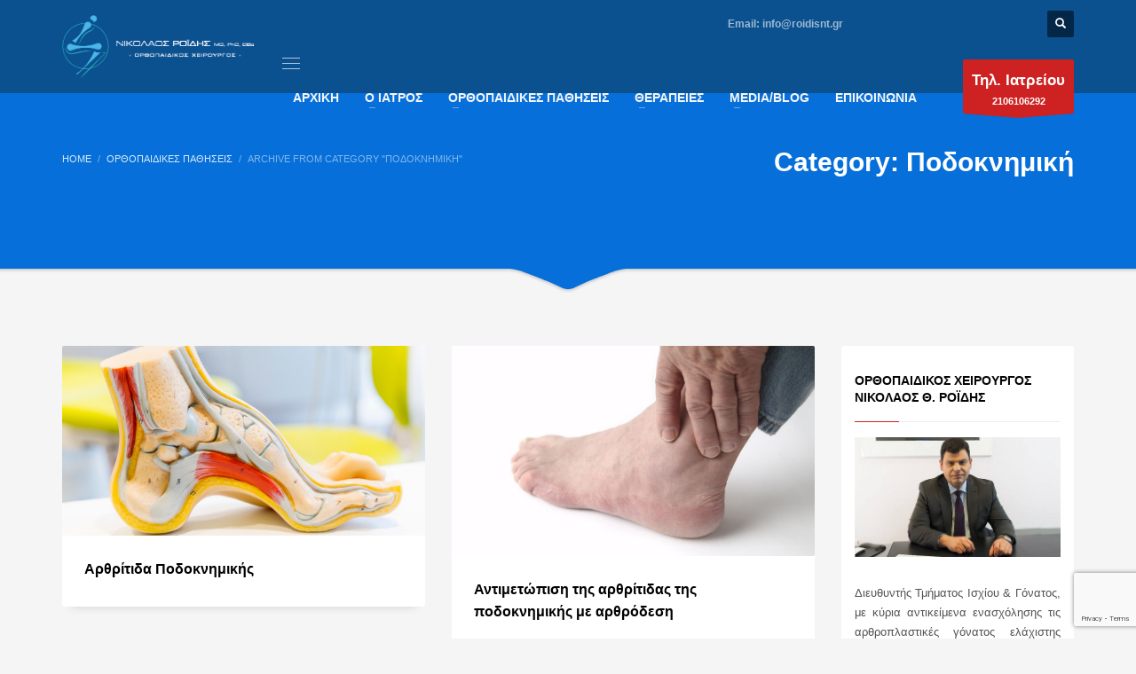

--- FILE ---
content_type: text/html; charset=UTF-8
request_url: https://www.roidisnt.gr/category/orthopaidikes-pathiseis/podoknimiki/
body_size: 22080
content:
<!DOCTYPE html><html lang="el"><head><meta charset="UTF-8"/><meta name="twitter:widgets:csp" content="on"/><link rel="stylesheet" media="print" onload="this.onload=null;this.media='all';" id="ao_optimized_gfonts" href="https://fonts.googleapis.com/css?family=Roboto%7CRoboto+Condensed&amp;display=swap"><link rel="profile" href="https://gmpg.org/xfn/11"/><link rel="pingback" href="https://www.roidisnt.gr/xmlrpc.php"/><meta name='robots' content='index, follow, max-image-preview:large, max-snippet:-1, max-video-preview:-1' /><link media="all" href="https://www.roidisnt.gr/wp-content/cache/autoptimize/css/autoptimize_610d2d3b4f044fec818cc2a895726b13.css" rel="stylesheet"><link media="print" href="https://www.roidisnt.gr/wp-content/cache/autoptimize/css/autoptimize_eca5ff01e2572fca01bcd186d357dff1.css" rel="stylesheet"><title>Ποδοκνημική | Αρθροπλαστική Γόνατος &amp; Ισχίου Ροΐδης Θ. Νικόλαος</title><link rel="canonical" href="https://www.roidisnt.gr/category/orthopaidikes-pathiseis/podoknimiki/" /><meta property="og:locale" content="el_GR" /><meta property="og:type" content="article" /><meta property="og:title" content="Ποδοκνημική | Αρθροπλαστική Γόνατος &amp; Ισχίου Ροΐδης Θ. Νικόλαος" /><meta property="og:url" content="https://www.roidisnt.gr/category/orthopaidikes-pathiseis/podoknimiki/" /><meta property="og:site_name" content="Αρθροπλαστική Γόνατος &amp; Ισχίου Ροΐδης Θ. Νικόλαος" /><meta property="og:image" content="https://www.roidisnt.gr/wp-content/uploads/2018/06/roidis-slider5.jpg" /><meta property="og:image:width" content="2048" /><meta property="og:image:height" content="1098" /><meta property="og:image:type" content="image/jpeg" /><meta name="twitter:card" content="summary_large_image" /> <script type="application/ld+json" class="yoast-schema-graph">{"@context":"https://schema.org","@graph":[{"@type":"CollectionPage","@id":"https://www.roidisnt.gr/category/orthopaidikes-pathiseis/podoknimiki/","url":"https://www.roidisnt.gr/category/orthopaidikes-pathiseis/podoknimiki/","name":"Ποδοκνημική | Αρθροπλαστική Γόνατος &amp; Ισχίου Ροΐδης Θ. Νικόλαος","isPartOf":{"@id":"https://www.roidisnt.gr/#website"},"primaryImageOfPage":{"@id":"https://www.roidisnt.gr/category/orthopaidikes-pathiseis/podoknimiki/#primaryimage"},"image":{"@id":"https://www.roidisnt.gr/category/orthopaidikes-pathiseis/podoknimiki/#primaryimage"},"thumbnailUrl":"https://www.roidisnt.gr/wp-content/uploads/2015/07/shutterstock_1026203242.jpg","breadcrumb":{"@id":"https://www.roidisnt.gr/category/orthopaidikes-pathiseis/podoknimiki/#breadcrumb"},"inLanguage":"el"},{"@type":"ImageObject","inLanguage":"el","@id":"https://www.roidisnt.gr/category/orthopaidikes-pathiseis/podoknimiki/#primaryimage","url":"https://www.roidisnt.gr/wp-content/uploads/2015/07/shutterstock_1026203242.jpg","contentUrl":"https://www.roidisnt.gr/wp-content/uploads/2015/07/shutterstock_1026203242.jpg","width":1200,"height":627,"caption":"Αρθρίτιδα Ποδοκνημικής"},{"@type":"BreadcrumbList","@id":"https://www.roidisnt.gr/category/orthopaidikes-pathiseis/podoknimiki/#breadcrumb","itemListElement":[{"@type":"ListItem","position":1,"name":"Αρχική","item":"https://www.roidisnt.gr/"},{"@type":"ListItem","position":2,"name":"Ορθοπαιδικές παθήσεις","item":"https://www.roidisnt.gr/category/orthopaidikes-pathiseis/"},{"@type":"ListItem","position":3,"name":"Ποδοκνημική"}]},{"@type":"WebSite","@id":"https://www.roidisnt.gr/#website","url":"https://www.roidisnt.gr/","name":"Αρθροπλαστική Γόνατος &amp; Ισχίου Ροΐδης Θ. Νικόλαος","description":"","publisher":{"@id":"https://www.roidisnt.gr/#organization"},"potentialAction":[{"@type":"SearchAction","target":{"@type":"EntryPoint","urlTemplate":"https://www.roidisnt.gr/?s={search_term_string}"},"query-input":{"@type":"PropertyValueSpecification","valueRequired":true,"valueName":"search_term_string"}}],"inLanguage":"el"},{"@type":"Organization","@id":"https://www.roidisnt.gr/#organization","name":"Αρθροπλαστική Ισχίου και Γόνατος Ροΐδης Θ. Νικόλαος","url":"https://www.roidisnt.gr/","logo":{"@type":"ImageObject","inLanguage":"el","@id":"https://www.roidisnt.gr/#/schema/logo/image/","url":"https://www.roidisnt.gr/wp-content/uploads/2020/12/logo-white-new.png","contentUrl":"https://www.roidisnt.gr/wp-content/uploads/2020/12/logo-white-new.png","width":500,"height":197,"caption":"Αρθροπλαστική Ισχίου και Γόνατος Ροΐδης Θ. Νικόλαος"},"image":{"@id":"https://www.roidisnt.gr/#/schema/logo/image/"},"sameAs":["https://www.facebook.com/roidisnt/","https://www.linkedin.com/in/nikolaos-roidis-16a33239","https://www.youtube.com/channel/UCCF93vYtQG3oWHQa7uNTtJA/featured"]}]}</script> <link href='https://fonts.gstatic.com' crossorigin='anonymous' rel='preconnect' /><link rel="alternate" type="application/rss+xml" title="Ροή RSS &raquo; Αρθροπλαστική Γόνατος &amp; Ισχίου Ροΐδης Θ. Νικόλαος" href="https://www.roidisnt.gr/feed/" /><link rel="alternate" type="application/rss+xml" title="Κατηγορία Ροής Αρθροπλαστική Γόνατος &amp; Ισχίου Ροΐδης Θ. Νικόλαος &raquo; Ποδοκνημική" href="https://www.roidisnt.gr/category/orthopaidikes-pathiseis/podoknimiki/feed/" /><link rel='stylesheet' id='3236-smart-layout.css-css' href='https://www.roidisnt.gr/wp-content/cache/autoptimize/css/autoptimize_single_28478a37236c54b736a29c1ee0315259.css?ver=77a5eacab02f5fd9fdd191e9e45d70c7' type='text/css' media='all' /><link rel='stylesheet' id='popup-maker-site-css' href='https://www.roidisnt.gr/wp-content/cache/autoptimize/css/autoptimize_single_f5f6950fd727b1307748e3b7b627a0b8.css?generated=1755226324&#038;ver=1.21.5' type='text/css' media='all' /><link rel='stylesheet' id='th-theme-options-styles-css' href='https://www.roidisnt.gr/wp-content/cache/autoptimize/css/autoptimize_single_e128f13c13067a0fdf95154b2fc2c58a.css?ver=1764502155' type='text/css' media='all' /> <script type="text/javascript" src="https://www.roidisnt.gr/wp-includes/js/jquery/jquery.min.js?ver=3.7.1" id="jquery-core-js"></script> <script type="text/javascript" src="https://www.roidisnt.gr/wp-includes/js/jquery/jquery-migrate.min.js?ver=3.4.1" id="jquery-migrate-js"></script> <script type="text/javascript" id="cookie-law-info-js-extra">var Cli_Data = {"nn_cookie_ids":[],"cookielist":[],"non_necessary_cookies":[],"ccpaEnabled":"","ccpaRegionBased":"","ccpaBarEnabled":"","strictlyEnabled":["necessary","obligatoire"],"ccpaType":"gdpr","js_blocking":"","custom_integration":"","triggerDomRefresh":"","secure_cookies":""};
var cli_cookiebar_settings = {"animate_speed_hide":"500","animate_speed_show":"500","background":"#fff","border":"#444","border_on":"","button_1_button_colour":"#1e73be","button_1_button_hover":"#185c98","button_1_link_colour":"#fff","button_1_as_button":"1","button_1_new_win":"","button_2_button_colour":"#333","button_2_button_hover":"#292929","button_2_link_colour":"#444","button_2_as_button":"","button_2_hidebar":"1","button_3_button_colour":"#1e73be","button_3_button_hover":"#185c98","button_3_link_colour":"#fff","button_3_as_button":"1","button_3_new_win":"","button_4_button_colour":"#000","button_4_button_hover":"#000000","button_4_link_colour":"#fff","button_4_as_button":"1","button_7_button_colour":"#61a229","button_7_button_hover":"#4e8221","button_7_link_colour":"#fff","button_7_as_button":"1","button_7_new_win":"","font_family":"inherit","header_fix":"","notify_animate_hide":"1","notify_animate_show":"","notify_div_id":"#cookie-law-info-bar","notify_position_horizontal":"right","notify_position_vertical":"bottom","scroll_close":"","scroll_close_reload":"","accept_close_reload":"","reject_close_reload":"","showagain_tab":"","showagain_background":"#fff","showagain_border":"#000","showagain_div_id":"#cookie-law-info-again","showagain_x_position":"100px","text":"#000","show_once_yn":"","show_once":"10000","logging_on":"","as_popup":"","popup_overlay":"1","bar_heading_text":"","cookie_bar_as":"banner","popup_showagain_position":"bottom-right","widget_position":"left"};
var log_object = {"ajax_url":"https://www.roidisnt.gr/wp-admin/admin-ajax.php"};
//# sourceURL=cookie-law-info-js-extra</script> <script type="text/javascript" src="https://www.roidisnt.gr/wp-content/plugins/cookie-law-info/legacy/public/js/cookie-law-info-public.js?ver=3.3.9.1" id="cookie-law-info-js"></script> <script type="text/javascript" src="//www.roidisnt.gr/wp-content/plugins/revslider/sr6/assets/js/rbtools.min.js?ver=6.7.15" async id="tp-tools-js"></script> <script type="text/javascript" src="//www.roidisnt.gr/wp-content/plugins/revslider/sr6/assets/js/rs6.min.js?ver=6.7.15" async id="revmin-js"></script> <script type="text/javascript" defer="defer" src="https://www.roidisnt.gr/wp-content/plugins/widget-google-reviews/assets/js/public-main.js?ver=6.9.4" id="grw-public-main-js-js"></script> <script></script><link rel="https://api.w.org/" href="https://www.roidisnt.gr/wp-json/" /><link rel="alternate" title="JSON" type="application/json" href="https://www.roidisnt.gr/wp-json/wp/v2/categories/50" /><link rel="EditURI" type="application/rsd+xml" title="RSD" href="https://www.roidisnt.gr/xmlrpc.php?rsd" /><meta name="generator" content="WordPress 6.9" /> <noscript><style type="text/css">.mptt-shortcode-wrapper .mptt-shortcode-table:first-of-type{display:table!important}.mptt-shortcode-wrapper .mptt-shortcode-table .mptt-event-container:hover{height:auto!important;min-height:100%!important}body.mprm_ie_browser .mptt-shortcode-wrapper .mptt-event-container{height:auto!important}@media (max-width:767px){.mptt-shortcode-wrapper .mptt-shortcode-table:first-of-type{display:none!important}}</style></noscript><script>// Gtag events when user clicks link with tel or mailto
jQuery(document).ready(function () {
	jQuery("[href*='tel:'], [href*='mailto:']").click(function(e) {

		e.preventDefault();
		var href = jQuery(this).attr('href');

		// tel:
		if (href.toLowerCase().indexOf("tel:") >= 0) {
			eventCategory = 'Call';
			eventLabel = href.replace('tel:', '');

		}

		// mailto:
		if (href.toLowerCase().indexOf("mailto:") >= 0) {
			eventCategory = 'Email';
			eventLabel = href.replace('mailto:', '');
		}

		gtag('event', 'Click', {
			'event_category': eventCategory,
			'event_label': eventLabel
		});

		setTimeout(function() {
			window.location = href;
		}, 500);

	});
});
// Contact form event
jQuery( document).ready(function() {
	document.addEventListener( 'wpcf7mailsent', function( event ) {
		gtag('event', 'Submit', {
			'event_category': 'Contact Form',
			'event_label': 'Submit'
		});
	}, false );
});</script> <meta name="theme-color"
 content="#13344c"><meta name="viewport" content="width=device-width, initial-scale=1, maximum-scale=1"/> <!--[if lte IE 8]> <script type="text/javascript">var $buoop = {
				vs: {i: 10, f: 25, o: 12.1, s: 7, n: 9}
			};

			$buoop.ol = window.onload;

			window.onload = function () {
				try {
					if ($buoop.ol) {
						$buoop.ol()
					}
				}
				catch (e) {
				}

				var e = document.createElement("script");
				e.setAttribute("type", "text/javascript");
				e.setAttribute("src", "https://browser-update.org/update.js");
				document.body.appendChild(e);
			};</script> <![endif]--> <!--[if lt IE 9]> <script src="//html5shim.googlecode.com/svn/trunk/html5.js"></script> <![endif]--> <noscript><style type="text/css" media="screen">.zn-animateInViewport {visibility: visible;}</style></noscript><meta name="generator" content="Powered by WPBakery Page Builder - drag and drop page builder for WordPress."/><meta name="generator" content="Powered by Slider Revolution 6.7.15 - responsive, Mobile-Friendly Slider Plugin for WordPress with comfortable drag and drop interface." /><link rel="icon" href="https://www.roidisnt.gr/wp-content/uploads/2020/12/cropped-favicon-150x150.png" sizes="32x32" /><link rel="icon" href="https://www.roidisnt.gr/wp-content/uploads/2020/12/cropped-favicon-300x300.png" sizes="192x192" /><link rel="apple-touch-icon" href="https://www.roidisnt.gr/wp-content/uploads/2020/12/cropped-favicon-187x187.png" /><meta name="msapplication-TileImage" content="https://www.roidisnt.gr/wp-content/uploads/2020/12/cropped-favicon-300x300.png" /> <script>function setREVStartSize(e){
			//window.requestAnimationFrame(function() {
				window.RSIW = window.RSIW===undefined ? window.innerWidth : window.RSIW;
				window.RSIH = window.RSIH===undefined ? window.innerHeight : window.RSIH;
				try {
					var pw = document.getElementById(e.c).parentNode.offsetWidth,
						newh;
					pw = pw===0 || isNaN(pw) || (e.l=="fullwidth" || e.layout=="fullwidth") ? window.RSIW : pw;
					e.tabw = e.tabw===undefined ? 0 : parseInt(e.tabw);
					e.thumbw = e.thumbw===undefined ? 0 : parseInt(e.thumbw);
					e.tabh = e.tabh===undefined ? 0 : parseInt(e.tabh);
					e.thumbh = e.thumbh===undefined ? 0 : parseInt(e.thumbh);
					e.tabhide = e.tabhide===undefined ? 0 : parseInt(e.tabhide);
					e.thumbhide = e.thumbhide===undefined ? 0 : parseInt(e.thumbhide);
					e.mh = e.mh===undefined || e.mh=="" || e.mh==="auto" ? 0 : parseInt(e.mh,0);
					if(e.layout==="fullscreen" || e.l==="fullscreen")
						newh = Math.max(e.mh,window.RSIH);
					else{
						e.gw = Array.isArray(e.gw) ? e.gw : [e.gw];
						for (var i in e.rl) if (e.gw[i]===undefined || e.gw[i]===0) e.gw[i] = e.gw[i-1];
						e.gh = e.el===undefined || e.el==="" || (Array.isArray(e.el) && e.el.length==0)? e.gh : e.el;
						e.gh = Array.isArray(e.gh) ? e.gh : [e.gh];
						for (var i in e.rl) if (e.gh[i]===undefined || e.gh[i]===0) e.gh[i] = e.gh[i-1];
											
						var nl = new Array(e.rl.length),
							ix = 0,
							sl;
						e.tabw = e.tabhide>=pw ? 0 : e.tabw;
						e.thumbw = e.thumbhide>=pw ? 0 : e.thumbw;
						e.tabh = e.tabhide>=pw ? 0 : e.tabh;
						e.thumbh = e.thumbhide>=pw ? 0 : e.thumbh;
						for (var i in e.rl) nl[i] = e.rl[i]<window.RSIW ? 0 : e.rl[i];
						sl = nl[0];
						for (var i in nl) if (sl>nl[i] && nl[i]>0) { sl = nl[i]; ix=i;}
						var m = pw>(e.gw[ix]+e.tabw+e.thumbw) ? 1 : (pw-(e.tabw+e.thumbw)) / (e.gw[ix]);
						newh =  (e.gh[ix] * m) + (e.tabh + e.thumbh);
					}
					var el = document.getElementById(e.c);
					if (el!==null && el) el.style.height = newh+"px";
					el = document.getElementById(e.c+"_wrapper");
					if (el!==null && el) {
						el.style.height = newh+"px";
						el.style.display = "block";
					}
				} catch(e){
					console.log("Failure at Presize of Slider:" + e)
				}
			//});
		  };</script>  <script async src="https://www.googletagmanager.com/gtag/js?id=G-F2GNHDKFG3"></script> <script>window.dataLayer = window.dataLayer || [];
  function gtag(){dataLayer.push(arguments);}
  gtag('js', new Date());

  gtag('config', 'G-F2GNHDKFG3');</script>  <script>!function(f,b,e,v,n,t,s)
{if(f.fbq)return;n=f.fbq=function(){n.callMethod?
n.callMethod.apply(n,arguments):n.queue.push(arguments)};
if(!f._fbq)f._fbq=n;n.push=n;n.loaded=!0;n.version='2.0';
n.queue=[];t=b.createElement(e);t.async=!0;
t.src=v;s=b.getElementsByTagName(e)[0];
s.parentNode.insertBefore(t,s)}(window,document,'script',
'https://connect.facebook.net/en_US/fbevents.js');
fbq('init', '628970737440817'); 
fbq('track', 'PageView');</script> <noscript> <img height="1" width="1" 
src="https://www.facebook.com/tr?id=628970737440817&ev=PageView
&noscript=1"/> </noscript> <noscript><style>.wpb_animate_when_almost_visible { opacity: 1; }</style></noscript></head><body data-rsssl=1  class="archive category category-podoknimiki category-50 wp-theme-kallyas wp-child-theme-kallyas-child kl-sticky-header kl-skin--light wpb-js-composer js-comp-ver-7.8 vc_responsive" itemscope="itemscope" itemtype="https://schema.org/WebPage" ><div class="login_register_stuff"></div><div id="fb-root"></div> <script>(function (d, s, id) {
			var js, fjs = d.getElementsByTagName(s)[0];
			if (d.getElementById(id)) {return;}
			js = d.createElement(s); js.id = id;
			js.src = "https://connect.facebook.net/en_US/sdk.js#xfbml=1&version=v3.0";
			fjs.parentNode.insertBefore(js, fjs);
		}(document, 'script', 'facebook-jssdk'));</script> <div id="page_wrapper"><header id="header" class="site-header  style4 cta_button header--sticky header--not-sticked    headerstyle-xs--image_color  sticky-resize headerstyle--image_color site-header--absolute nav-th--light siteheader-classic siteheader-classic-normal sheader-sh--light"  ><div class="site-header-wrapper sticky-top-area"><div class="kl-top-header site-header-main-wrapper clearfix   sh--light"><div class="container siteheader-container header--oldstyles"><div class="fxb-row fxb-row-col-sm"><div class='fxb-col fxb fxb-center-x fxb-center-y fxb-basis-auto fxb-grow-0'><div id="logo-container" class="logo-container hasInfoCard  logosize--contain zn-original-logo"><div class='site-logo logo ' id='logo'><a href='https://www.roidisnt.gr/' class='site-logo-anch'><img class="logo-img-sticky site-logo-img-sticky" src="https://www.roidisnt.gr/wp-content/uploads/2020/12/logo-white-new.png"  alt="Αρθροπλαστική Γόνατος &amp; Ισχίου Ροΐδης Θ. Νικόλαος" title="" /><img class="logo-img site-logo-img" src="https://www.roidisnt.gr/wp-content/uploads/2020/12/logo-white-new.png"  alt="Αρθροπλαστική Γόνατος &amp; Ισχίου Ροΐδης Θ. Νικόλαος" title="" data-mobile-logo="https://www.roidisnt.gr/wp-content/uploads/2020/12/logo-white-new.png" /></a></div><div id="infocard" class="logo-infocard"><div class="custom "><div class="row"><div class="col-sm-5"><div class="infocard-wrapper text-center"><p><img src="https://www.roidisnt.gr/wp-content/uploads/2020/12/logo-sticky.png" alt="Αρθροπλαστική Γόνατος &amp; Ισχίου Ροΐδης Θ. Νικόλαος"></p><p>Αρθροπλαστική Γόνατος & Ισχίου</p></div></div><div class="col-sm-7"><div class="custom contact-details"><p> <strong>Τηλ. Ιατρείου: <a href="tel:2106106292">210 6106292</a><br/> Τηλ. Γραμματείας - Ραντεβού: <a href="tel:6973034102">6973034102</a><br/> Τηλ. Επείγοντα Περιστατικά: <a href="tel:6972802458">6972802458</a></strong><br> Email:&nbsp;<a href="mailto:info@roidisnt.gr">info@roidisnt.gr</a></p><p> Ορθοπαιδικό Ιατρείο <br>Ροΐδης Θ. Νικόλαος<br/>Άντερσεν 4Γ &amp; Μωραΐτη 93 - Ν.Ψυχικό Αθήνα 11525</p> <a href="https://goo.gl/maps/cSQnY3Tofg8YXmwC8" target="_blank" class="map-link"> <span class="glyphicon glyphicon-map-marker kl-icon-white"></span> <span>Open in Google Maps</span> </a></div><div style="height:20px;"></div><ul class="social-icons sc--clean"><li class="social-icons-li"><a href="https://www.facebook.com/roidisnt/" data-zniconfam="kl-social-icons" data-zn_icon="" target="_blank" title="Facebook"></a></li><li class="social-icons-li"><a href="https://www.instagram.com/roidisnt/" data-zniconfam="kl-social-icons" data-zn_icon="" target="_blank" title="Instagram"></a></li><li class="social-icons-li"><a href="https://www.youtube.com/channel/UCCF93vYtQG3oWHQa7uNTtJA" data-zniconfam="kl-social-icons" data-zn_icon="" target="_blank" title="Youtube"></a></li><li class="social-icons-li"><a href="https://twitter.com/NikolaosRoidis" data-zniconfam="kl-social-icons" data-zn_icon="" target="_blank" title="Twitter"></a></li><li class="social-icons-li"><a href="https://www.linkedin.com/in/nikolaos-roidis-16a33239" data-zniconfam="kl-social-icons" data-zn_icon="" target="_blank" title="LinkedIn"></a></li></ul></div></div></div></div></div></div><div class='fxb-col fxb-basis-auto'><div class="separator site-header-separator visible-xs"></div><div class="fxb-row site-header-row site-header-top "><div class='fxb-col fxb fxb-start-x fxb-center-y fxb-basis-auto site-header-col-left site-header-top-left'></div><div class='fxb-col fxb fxb-end-x fxb-center-y fxb-basis-auto site-header-col-right site-header-top-right'><div class="sh-component kl-header-toptext kl-font-alt"><i class="glyphicon glyphicon-mail kl-icon-white"></i> <span class="opacity6"> <b>Email: <a href="mailto:info@roidisnt.gr">info@roidisnt.gr</a></b></span></div><ul class="sh-component social-icons sc--colored topnav navRight topnav-no-hdnav"><li class="topnav-li social-icons-li"><a href="https://www.facebook.com/roidisnt/" data-zniconfam="kl-social-icons" data-zn_icon="" target="_blank" class="topnav-item social-icons-item scheader-icon-ue83f" title="Facebook"></a></li><li class="topnav-li social-icons-li"><a href="https://www.instagram.com/roidisnt/" data-zniconfam="kl-social-icons" data-zn_icon="" target="_blank" class="topnav-item social-icons-item scheader-icon-ue859" title="Instagram"></a></li><li class="topnav-li social-icons-li"><a href="https://www.youtube.com/channel/UCCF93vYtQG3oWHQa7uNTtJA" data-zniconfam="kl-social-icons" data-zn_icon="" target="_blank" class="topnav-item social-icons-item scheader-icon-ue830" title="Youtube"></a></li><li class="topnav-li social-icons-li"><a href="https://twitter.com/NikolaosRoidis" data-zniconfam="kl-social-icons" data-zn_icon="" target="_blank" class="topnav-item social-icons-item scheader-icon-ue82f" title="Twitter"></a></li><li class="topnav-li social-icons-li"><a href="https://www.linkedin.com/in/nikolaos-roidis-16a33239" data-zniconfam="kl-social-icons" data-zn_icon="" target="_blank" class="topnav-item social-icons-item scheader-icon-ue828" title="LinkedIn"></a></li></ul><div id="search" class="sh-component header-search headsearch--def"> <a href="#" class="searchBtn header-search-button"> <span class="glyphicon glyphicon-search kl-icon-white"></span> </a><div class="search-container header-search-container"><form id="searchform" class="gensearch__form" action="https://www.roidisnt.gr/" method="get"> <input id="s" name="s" value="" class="inputbox gensearch__input" type="text" placeholder="SEARCH ..." /> <button type="submit" id="searchsubmit" value="go" class="gensearch__submit glyphicon glyphicon-search"></button></form></div></div></div></div><div class="separator site-header-separator visible-xs"></div><div class="fxb-row site-header-row site-header-main "><div class='fxb-col fxb fxb-start-x fxb-center-y fxb-basis-auto site-header-col-left site-header-main-left'></div><div class='fxb-col fxb fxb-center-x fxb-center-y fxb-basis-auto site-header-col-center site-header-main-center'></div><div class='fxb-col fxb fxb-end-x fxb-center-y fxb-basis-auto site-header-col-right site-header-main-right'><div class='fxb-col fxb fxb-end-x fxb-center-y fxb-basis-auto site-header-main-right-top'><div class="sh-component main-menu-wrapper" role="navigation" itemscope="itemscope" itemtype="https://schema.org/SiteNavigationElement" ><div class="zn-res-menuwrapper"> <a href="#" class="zn-res-trigger zn-menuBurger zn-menuBurger--1--s zn-menuBurger--anim1 " id="zn-res-trigger"> <span></span> <span></span> <span></span> </a></div><div id="main-menu" class="main-nav mainnav--sidepanel mainnav--active-text mainnav--pointer-dash nav-mm--light zn_mega_wrapper "><ul id="menu-new-test-main-menu" class="main-menu main-menu-nav zn_mega_menu "><li id="menu-item-4319" class="main-menu-item menu-item menu-item-type-post_type menu-item-object-page menu-item-home menu-item-4319  main-menu-item-top  menu-item-even menu-item-depth-0"><a href="https://www.roidisnt.gr/" class=" main-menu-link main-menu-link-top"><span>ΑΡΧΙΚΗ</span></a></li><li id="menu-item-4320" class="main-menu-item menu-item menu-item-type-custom menu-item-object-custom menu-item-has-children menu-item-4320  main-menu-item-top  menu-item-even menu-item-depth-0"><a href="#" class=" main-menu-link main-menu-link-top"><span>Ο ΙΑΤΡΟΣ</span></a><ul class="sub-menu clearfix"><li id="menu-item-4322" class="main-menu-item menu-item menu-item-type-post_type menu-item-object-page menu-item-4322  main-menu-item-sub  menu-item-odd menu-item-depth-1"><a href="https://www.roidisnt.gr/viografiko/" class=" main-menu-link main-menu-link-sub"><span>Βιογραφικό</span></a></li><li id="menu-item-4323" class="main-menu-item menu-item menu-item-type-post_type menu-item-object-page menu-item-4323  main-menu-item-sub  menu-item-odd menu-item-depth-1"><a href="https://www.roidisnt.gr/to-iatreio/" class=" main-menu-link main-menu-link-sub"><span>Το Ιατρείο</span></a></li><li id="menu-item-4324" class="main-menu-item menu-item menu-item-type-post_type menu-item-object-page menu-item-4324  main-menu-item-sub  menu-item-odd menu-item-depth-1"><a href="https://www.roidisnt.gr/testimonials/" class=" main-menu-link main-menu-link-sub"><span>Μαρτυρίες Ασθενών</span></a></li><li id="menu-item-4325" class="main-menu-item menu-item menu-item-type-post_type menu-item-object-page menu-item-4325  main-menu-item-sub  menu-item-odd menu-item-depth-1"><a href="https://www.roidisnt.gr/sychnes-erotiseis/" class=" main-menu-link main-menu-link-sub"><span>Συχνές Ερωτήσεις</span></a></li><li id="menu-item-5367" class="main-menu-item menu-item menu-item-type-post_type menu-item-object-page menu-item-5367  main-menu-item-sub  menu-item-odd menu-item-depth-1"><a href="https://www.roidisnt.gr/eiste-ypopsifios-gia-arthoplastiki-gonatos/" class=" main-menu-link main-menu-link-sub"><span>Είστε Υποψήφιος για Αρθροπλαστική Γόνατος?</span></a></li><li id="menu-item-5368" class="main-menu-item menu-item menu-item-type-post_type menu-item-object-page menu-item-5368  main-menu-item-sub  menu-item-odd menu-item-depth-1"><a href="https://www.roidisnt.gr/eiste-ypopsifios-gia-arthroplastiki-ischioy/" class=" main-menu-link main-menu-link-sub"><span>Είστε Υποψήφιος για Αρθροπλαστική Ισχίου?</span></a></li></ul></li><li id="menu-item-4321" class="main-menu-item menu-item menu-item-type-taxonomy menu-item-object-category current-category-ancestor menu-item-has-children menu-item-4321 menu-item-mega-parent menu-item-has-children  main-menu-item-top  menu-item-even menu-item-depth-0"><a href="https://www.roidisnt.gr/category/orthopaidikes-pathiseis/" class=" main-menu-link main-menu-link-top"><span>ΟΡΘΟΠΑΙΔΙΚΕΣ ΠΑΘΗΣΕΙΣ</span></a><div class='zn_mega_container container'><div class="zn_mega_menu_container_wrapper" ><ul class="clearfix"><li id="menu-item-4326" class="main-menu-item menu-item menu-item-type-taxonomy menu-item-object-category menu-item-has-children menu-item-4326 col-sm-3 main-menu-item-sub  menu-item-odd menu-item-depth-1"><a href="https://www.roidisnt.gr/category/orthopaidikes-pathiseis/gonato/" class=" main-menu-link main-menu-link-sub zn_mega_title "><span>Γόνατο</span></a><ul class="clearfix"><li id="menu-item-4333" class="main-menu-item menu-item menu-item-type-post_type menu-item-object-post menu-item-4333  main-menu-item-sub main-menu-item-sub-sub menu-item-even menu-item-depth-2"><a href="https://www.roidisnt.gr/arthroskopiki-antimetopisi-riksis-miniskou/" class=" main-menu-link main-menu-link-sub"><span>Ρήξη Μηνίσκου</span></a></li><li id="menu-item-4334" class="main-menu-item menu-item menu-item-type-post_type menu-item-object-post menu-item-4334  main-menu-item-sub main-menu-item-sub-sub menu-item-even menu-item-depth-2"><a href="https://www.roidisnt.gr/arthroskopiki-antimetopisi-riksis-prosthiou-xiastoy-me-epigonatidiko-tenonta/" class=" main-menu-link main-menu-link-sub"><span>Ρήξη Πρόσθιου Χιαστού</span></a></li><li id="menu-item-4336" class="main-menu-item menu-item menu-item-type-post_type menu-item-object-post menu-item-4336  main-menu-item-sub main-menu-item-sub-sub menu-item-even menu-item-depth-2"><a href="https://www.roidisnt.gr/chondrines-vlaves-gonatos/" class=" main-menu-link main-menu-link-sub"><span>Χόνδρινες Βλάβες Γόνατος</span></a></li><li id="menu-item-4702" class="main-menu-item menu-item menu-item-type-post_type menu-item-object-post menu-item-4702  main-menu-item-sub main-menu-item-sub-sub menu-item-even menu-item-depth-2"><a href="https://www.roidisnt.gr/antimetopisi-tis-arthritidas-gonatos-me-oliki-arthroplastiki/" class=" main-menu-link main-menu-link-sub"><span>Οστεοαρθρίτιδα Γόνατος</span></a></li></ul></li><li id="menu-item-4327" class="main-menu-item menu-item menu-item-type-taxonomy menu-item-object-category menu-item-has-children menu-item-4327 col-sm-3 main-menu-item-sub  menu-item-odd menu-item-depth-1"><a href="https://www.roidisnt.gr/category/orthopaidikes-pathiseis/isxio/" class=" main-menu-link main-menu-link-sub zn_mega_title "><span>Ισχίο</span></a><ul class="clearfix"><li id="menu-item-4337" class="main-menu-item menu-item menu-item-type-post_type menu-item-object-post menu-item-4337  main-menu-item-sub main-menu-item-sub-sub menu-item-even menu-item-depth-2"><a href="https://www.roidisnt.gr/katagma-isxiou/" class=" main-menu-link main-menu-link-sub"><span>Κατάγματα Ισχίου</span></a></li><li id="menu-item-4338" class="main-menu-item menu-item menu-item-type-post_type menu-item-object-post menu-item-4338  main-menu-item-sub main-menu-item-sub-sub menu-item-even menu-item-depth-2"><a href="https://www.roidisnt.gr/antimetopisi-nekrosis-tis-kefalis-tou-miriaiou-me-prothesi/" class=" main-menu-link main-menu-link-sub"><span>Νέκρωση Κεφαλής Μηριαίου</span></a></li><li id="menu-item-4698" class="main-menu-item menu-item menu-item-type-post_type menu-item-object-post menu-item-4698  main-menu-item-sub main-menu-item-sub-sub menu-item-even menu-item-depth-2"><a href="https://www.roidisnt.gr/syggenes-exarthrima-ischiou-sei/" class=" main-menu-link main-menu-link-sub"><span>Συγγενές Εξάρθρημα Ισχίου – ΣΕΙ</span></a></li><li id="menu-item-4701" class="main-menu-item menu-item menu-item-type-post_type menu-item-object-post menu-item-4701  main-menu-item-sub main-menu-item-sub-sub menu-item-even menu-item-depth-2"><a href="https://www.roidisnt.gr/antimetopisi-tis-arthritidas-isxiou-me-arthroplastiki/" class=" main-menu-link main-menu-link-sub"><span>Οστεοαρθρίτιδα Ισχίου</span></a></li></ul></li><li id="menu-item-4328" class="main-menu-item menu-item menu-item-type-taxonomy menu-item-object-category menu-item-has-children menu-item-4328 col-sm-3 main-menu-item-sub  menu-item-odd menu-item-depth-1"><a href="https://www.roidisnt.gr/category/orthopaidikes-pathiseis/akgonas/" class=" main-menu-link main-menu-link-sub zn_mega_title "><span>Αγκώνας</span></a><ul class="clearfix"><li id="menu-item-4339" class="main-menu-item menu-item menu-item-type-post_type menu-item-object-post menu-item-4339  main-menu-item-sub main-menu-item-sub-sub menu-item-even menu-item-depth-2"><a href="https://www.roidisnt.gr/olenia-nevritida/" class=" main-menu-link main-menu-link-sub"><span>Ωλένια Νευρίτιδα</span></a></li><li id="menu-item-4340" class="main-menu-item menu-item menu-item-type-post_type menu-item-object-post menu-item-4340  main-menu-item-sub main-menu-item-sub-sub menu-item-even menu-item-depth-2"><a href="https://www.roidisnt.gr/epikondylitida-agkona/" class=" main-menu-link main-menu-link-sub"><span>Έσω &#038; Έξω Επικονδυλίτιδα Αγκώνα</span></a></li></ul></li><li id="menu-item-4329" class="main-menu-item menu-item menu-item-type-taxonomy menu-item-object-category menu-item-has-children menu-item-4329 col-sm-3 main-menu-item-sub  menu-item-odd menu-item-depth-1"><a href="https://www.roidisnt.gr/category/orthopaidikes-pathiseis/podi/" class=" main-menu-link main-menu-link-sub zn_mega_title "><span>Πόδι &#8211; Ποδοκνημική</span></a><ul class="clearfix"><li id="menu-item-4342" class="main-menu-item menu-item menu-item-type-post_type menu-item-object-post menu-item-4342  main-menu-item-sub main-menu-item-sub-sub menu-item-even menu-item-depth-2"><a href="https://www.roidisnt.gr/kotsi-podiou-vlaisos-megas-daktylos/" class=" main-menu-link main-menu-link-sub"><span>Βλαισός Μέγας Δάκτυλος – Κότσι Ποδιού</span></a></li><li id="menu-item-4343" class="main-menu-item menu-item menu-item-type-post_type menu-item-object-post menu-item-4343  main-menu-item-sub main-menu-item-sub-sub menu-item-even menu-item-depth-2"><a href="https://www.roidisnt.gr/dyskamptos-megas-daktylos/" class=" main-menu-link main-menu-link-sub"><span>Δύσκαμπτος Μέγας Δάκτυλος</span></a></li><li id="menu-item-4344" class="main-menu-item menu-item menu-item-type-post_type menu-item-object-post menu-item-4344  main-menu-item-sub main-menu-item-sub-sub menu-item-even menu-item-depth-2"><a href="https://www.roidisnt.gr/nevroma-morton/" class=" main-menu-link main-menu-link-sub"><span>Νεύρωμα (Νευρίνωμα) Morton</span></a></li><li id="menu-item-4345" class="main-menu-item menu-item menu-item-type-post_type menu-item-object-post menu-item-4345  main-menu-item-sub main-menu-item-sub-sub menu-item-even menu-item-depth-2"><a href="https://www.roidisnt.gr/arthritida-podoknimikis/" class=" main-menu-link main-menu-link-sub"><span>Αρθρίτιδα Ποδοκνημικής</span></a></li></ul></li></ul><ul class="zn_mega_row_start"><li id="menu-item-4331" class="main-menu-item menu-item menu-item-type-taxonomy menu-item-object-category menu-item-has-children menu-item-4331 col-sm-3 main-menu-item-sub  menu-item-odd menu-item-depth-1"><a href="https://www.roidisnt.gr/category/orthopaidikes-pathiseis/omos/" class=" main-menu-link main-menu-link-sub zn_mega_title "><span>Ώμος</span></a><ul class="clearfix"><li id="menu-item-4347" class="main-menu-item menu-item menu-item-type-post_type menu-item-object-post menu-item-4347  main-menu-item-sub main-menu-item-sub-sub menu-item-even menu-item-depth-2"><a href="https://www.roidisnt.gr/asvestopoios-tenontitida-omou/" class=" main-menu-link main-menu-link-sub"><span>Ασβεστοποιός Τενοντίτιδα Ώμου</span></a></li><li id="menu-item-4348" class="main-menu-item menu-item menu-item-type-post_type menu-item-object-post menu-item-4348  main-menu-item-sub main-menu-item-sub-sub menu-item-even menu-item-depth-2"><a href="https://www.roidisnt.gr/astatheia-omou/" class=" main-menu-link main-menu-link-sub"><span>Αστάθεια Ώμου</span></a></li><li id="menu-item-4349" class="main-menu-item menu-item menu-item-type-post_type menu-item-object-post menu-item-4349  main-menu-item-sub main-menu-item-sub-sub menu-item-even menu-item-depth-2"><a href="https://www.roidisnt.gr/arthritida-omou-symptomata-therapeia/" class=" main-menu-link main-menu-link-sub"><span>Αρθρίτιδα Ώμου</span></a></li><li id="menu-item-4350" class="main-menu-item menu-item menu-item-type-post_type menu-item-object-post menu-item-4350  main-menu-item-sub main-menu-item-sub-sub menu-item-even menu-item-depth-2"><a href="https://www.roidisnt.gr/pagomenos-omos-symfytiki-thylakitida/" class=" main-menu-link main-menu-link-sub"><span>Παγωμένος Ώμος (Frozen Shoulder)</span></a></li><li id="menu-item-4351" class="main-menu-item menu-item menu-item-type-post_type menu-item-object-post menu-item-4351  main-menu-item-sub main-menu-item-sub-sub menu-item-even menu-item-depth-2"><a href="https://www.roidisnt.gr/antimetopisi-nekrosis-tis-kefalis-tou-vraxioniou-me-prothesi/" class=" main-menu-link main-menu-link-sub"><span>Νέκρωσης Κεφαλής Βραχιονίου</span></a></li><li id="menu-item-4352" class="main-menu-item menu-item menu-item-type-post_type menu-item-object-post menu-item-4352  main-menu-item-sub main-menu-item-sub-sub menu-item-even menu-item-depth-2"><a href="https://www.roidisnt.gr/anoixti-epemvasi-gia-tin-antimetopisi-riksis-tenonton-strofikoy-petalou/" class=" main-menu-link main-menu-link-sub"><span>Ρήξη Στροφικού Πετάλου</span></a></li></ul></li></ul></div></div></li><li id="menu-item-4354" class="main-menu-item menu-item menu-item-type-taxonomy menu-item-object-category menu-item-has-children menu-item-4354 menu-item-mega-parent menu-item-has-children  main-menu-item-top  menu-item-even menu-item-depth-0"><a href="https://www.roidisnt.gr/category/services/" class=" main-menu-link main-menu-link-top"><span>ΘΕΡΑΠΕΙΕΣ</span></a><div class='zn_mega_container container'><div class="zn_mega_menu_container_wrapper" ><ul class="clearfix"><li id="menu-item-4355" class="main-menu-item menu-item menu-item-type-custom menu-item-object-custom menu-item-has-children menu-item-4355 col-sm-3 main-menu-item-sub  menu-item-odd menu-item-depth-1"><a href="#" class=" main-menu-link main-menu-link-sub zn_mega_title "><span>ΑΡΘΡΟΠΛΑΣΤΙΚΕΣ</span></a><ul class="clearfix"><li id="menu-item-4457" class="main-menu-item menu-item menu-item-type-post_type menu-item-object-post menu-item-4457  main-menu-item-sub main-menu-item-sub-sub menu-item-even menu-item-depth-2"><a href="https://www.roidisnt.gr/antimetopisi-tis-arthritidas-gonatos-me-oliki-arthroplastiki/" class=" main-menu-link main-menu-link-sub"><span>Ολική Αρθροπλαστική Γόνατος</span></a></li><li id="menu-item-4688" class="main-menu-item menu-item menu-item-type-post_type menu-item-object-post menu-item-4688  main-menu-item-sub main-menu-item-sub-sub menu-item-even menu-item-depth-2"><a href="https://www.roidisnt.gr/rompotiki-monodiamerismatiki-arthroplastiki-gonatos-mako/" class=" main-menu-link main-menu-link-sub"><span>Μονοδιαμερισματική Αρθροπλαστική Γόνατος ΜΑΚΟ</span></a></li><li id="menu-item-4390" class="main-menu-item menu-item menu-item-type-post_type menu-item-object-post menu-item-4390  main-menu-item-sub main-menu-item-sub-sub menu-item-even menu-item-depth-2"><a href="https://www.roidisnt.gr/exatomikeymeni-oliki-arthroplastiki-gonatos-patient-specific-instrumentation-psi/" class=" main-menu-link main-menu-link-sub"><span>Εξατομικευμένη Ολική Αρθροπλαστική Γόνατος</span></a></li><li id="menu-item-4456" class="main-menu-item menu-item menu-item-type-post_type menu-item-object-post menu-item-4456  main-menu-item-sub main-menu-item-sub-sub menu-item-even menu-item-depth-2"><a href="https://www.roidisnt.gr/antimetopisi-tis-arthritidas-isxiou-me-arthroplastiki/" class=" main-menu-link main-menu-link-sub"><span>Ολική Αρθροπλαστική Ισχίου</span></a></li><li id="menu-item-4471" class="main-menu-item menu-item menu-item-type-post_type menu-item-object-post menu-item-4471  main-menu-item-sub main-menu-item-sub-sub menu-item-even menu-item-depth-2"><a href="https://www.roidisnt.gr/oliki-arthroplastiki-ischioy-almis-supine/" class=" main-menu-link main-menu-link-sub"><span>Ολική Αρθροπλαστική Ισχίου ALMIS</span></a></li><li id="menu-item-4393" class="main-menu-item menu-item menu-item-type-post_type menu-item-object-post menu-item-4393  main-menu-item-sub main-menu-item-sub-sub menu-item-even menu-item-depth-2"><a href="https://www.roidisnt.gr/arthroplastiki-omoy/" class=" main-menu-link main-menu-link-sub"><span>Αρθροπλαστική Ώμου</span></a></li><li id="menu-item-4383" class="main-menu-item menu-item menu-item-type-post_type menu-item-object-post menu-item-4383  main-menu-item-sub main-menu-item-sub-sub menu-item-even menu-item-depth-2"><a href="https://www.roidisnt.gr/arthroplastiki-isxiou-gonatos-fast-track/" class=" main-menu-link main-menu-link-sub"><span>Πρωτόκολλα Ταχείας Κινητοποίησης (Fast Track)</span></a></li></ul></li><li id="menu-item-4356" class="main-menu-item menu-item menu-item-type-custom menu-item-object-custom menu-item-has-children menu-item-4356 col-sm-3 main-menu-item-sub  menu-item-odd menu-item-depth-1"><a href="#" class=" main-menu-link main-menu-link-sub zn_mega_title "><span>ΑΡΘΡΟΣΚΟΠΗΣΕΙΣ</span></a><ul class="clearfix"><li id="menu-item-4689" class="main-menu-item menu-item menu-item-type-post_type menu-item-object-post menu-item-4689  main-menu-item-sub main-menu-item-sub-sub menu-item-even menu-item-depth-2"><a href="https://www.roidisnt.gr/astatheia-omou/" class=" main-menu-link main-menu-link-sub"><span>Αρθροσκοπική Αποκατάσταση Αστάθειας Ώμου</span></a></li><li id="menu-item-4380" class="main-menu-item menu-item menu-item-type-post_type menu-item-object-post menu-item-4380  main-menu-item-sub main-menu-item-sub-sub menu-item-even menu-item-depth-2"><a href="https://www.roidisnt.gr/arthroskopiki-apokatastasi-rixeon-strofikoy-petaloy-omoy/" class=" main-menu-link main-menu-link-sub"><span>Αρθροσκοπική Αποκατάσταση Ρήξεων Στροφικού Πετάλου Ώμου</span></a></li><li id="menu-item-4381" class="main-menu-item menu-item menu-item-type-post_type menu-item-object-post menu-item-4381  main-menu-item-sub main-menu-item-sub-sub menu-item-even menu-item-depth-2"><a href="https://www.roidisnt.gr/arthroskopiki-apokatastasi-athlitikon-kakoseon-omoy/" class=" main-menu-link main-menu-link-sub"><span>Αρθροσκοπική Αποκατάσταση Αθλητικών Κακώσεων Ώμου</span></a></li><li id="menu-item-4377" class="main-menu-item menu-item menu-item-type-post_type menu-item-object-post menu-item-4377  main-menu-item-sub main-menu-item-sub-sub menu-item-even menu-item-depth-2"><a href="https://www.roidisnt.gr/arthroskopiki-apokatastasi-athlitikon-kakoseon-gonatos-2/" class=" main-menu-link main-menu-link-sub"><span>Αρθροσκοπική Αποκατάσταση Αθλητικών Κακώσεων Γόνατος</span></a></li><li id="menu-item-4382" class="main-menu-item menu-item menu-item-type-post_type menu-item-object-post menu-item-4382  main-menu-item-sub main-menu-item-sub-sub menu-item-even menu-item-depth-2"><a href="https://www.roidisnt.gr/arthroskopiki-apokatastasi-vlavon-arthrikoy-chondroy-gonatos/" class=" main-menu-link main-menu-link-sub"><span>Αρθροσκοπική Αποκατάσταση Βλαβών Αρθρικού Χόνδρου</span></a></li><li id="menu-item-4378" class="main-menu-item menu-item menu-item-type-post_type menu-item-object-post menu-item-4378  main-menu-item-sub main-menu-item-sub-sub menu-item-even menu-item-depth-2"><a href="https://www.roidisnt.gr/arthroskopiki-apokatastasi-rixeon-miniskoy/" class=" main-menu-link main-menu-link-sub"><span>Αρθροσκοπική Αποκατάσταση Ρήξεων Μηνίσκου</span></a></li><li id="menu-item-4376" class="main-menu-item menu-item menu-item-type-post_type menu-item-object-post menu-item-4376  main-menu-item-sub main-menu-item-sub-sub menu-item-even menu-item-depth-2"><a href="https://www.roidisnt.gr/arthroskopiki-apokatastasi-rixeon-prosthioy-chiastoy/" class=" main-menu-link main-menu-link-sub"><span>Αρθροσκοπική Αποκατάσταση Ρήξεων Πρόσθιου Χιαστού</span></a></li></ul></li><li id="menu-item-4357" class="main-menu-item menu-item menu-item-type-custom menu-item-object-custom menu-item-has-children menu-item-4357 col-sm-3 main-menu-item-sub  menu-item-odd menu-item-depth-1"><a href="#" class=" main-menu-link main-menu-link-sub zn_mega_title "><span>ΡΟΜΠΟΤΙΚΗ ΧΕΙΡΟΥΡΓΙΚΗ</span></a><ul class="clearfix"><li id="menu-item-4374" class="main-menu-item menu-item menu-item-type-post_type menu-item-object-post menu-item-4374  main-menu-item-sub main-menu-item-sub-sub menu-item-even menu-item-depth-2"><a href="https://www.roidisnt.gr/rompotiki-arthroplastiki-ischioy-mako/" class=" main-menu-link main-menu-link-sub"><span>Ρομποτική Αρθροπλαστική Ισχίου ΜΑΚΟ</span></a></li><li id="menu-item-4373" class="main-menu-item menu-item menu-item-type-post_type menu-item-object-post menu-item-4373  main-menu-item-sub main-menu-item-sub-sub menu-item-even menu-item-depth-2"><a href="https://www.roidisnt.gr/rompotiki-arthroplastiki-gonatos-mako/" class=" main-menu-link main-menu-link-sub"><span>Ρομποτική Αρθροπλαστική Γόνατος ΜΑΚΟ</span></a></li><li id="menu-item-4372" class="main-menu-item menu-item menu-item-type-post_type menu-item-object-post menu-item-4372  main-menu-item-sub main-menu-item-sub-sub menu-item-even menu-item-depth-2"><a href="https://www.roidisnt.gr/rompotiki-monodiamerismatiki-arthroplastiki-gonatos-mako/" class=" main-menu-link main-menu-link-sub"><span>Ρομποτική Μονοδιαμερισματική Αρθροπλαστική Γόνατος ΜΑΚΟ</span></a></li></ul></li><li id="menu-item-4358" class="main-menu-item menu-item menu-item-type-custom menu-item-object-custom menu-item-has-children menu-item-4358 col-sm-3 main-menu-item-sub  menu-item-odd menu-item-depth-1"><a href="#" class=" main-menu-link main-menu-link-sub zn_mega_title "><span>ΠΡΟΗΓΜΕΝΕΣ ΤΕΧΝΙΚΕΣ</span></a><ul class="clearfix"><li id="menu-item-4369" class="main-menu-item menu-item menu-item-type-post_type menu-item-object-post menu-item-4369  main-menu-item-sub main-menu-item-sub-sub menu-item-even menu-item-depth-2"><a href="https://www.roidisnt.gr/periprothetikes-loimoxeis-ischioy-kai-gonatos/" class=" main-menu-link main-menu-link-sub"><span>Περιπροθετικές Λοιμώξεις Ισχίου &#8211; Γόνατος</span></a></li><li id="menu-item-4370" class="main-menu-item menu-item menu-item-type-post_type menu-item-object-post menu-item-4370  main-menu-item-sub main-menu-item-sub-sub menu-item-even menu-item-depth-2"><a href="https://www.roidisnt.gr/orthopaidikes-loimoxeis/" class=" main-menu-link main-menu-link-sub"><span>Ορθοπαιδικές Λοιμώξεις</span></a></li><li id="menu-item-4371" class="main-menu-item menu-item menu-item-type-post_type menu-item-object-post menu-item-4371  main-menu-item-sub main-menu-item-sub-sub menu-item-even menu-item-depth-2"><a href="https://www.roidisnt.gr/orthopaidiki-traymatologia/" class=" main-menu-link main-menu-link-sub"><span>Ορθοπαιδική Τραυματολογία</span></a></li><li id="menu-item-4335" class="main-menu-item menu-item menu-item-type-post_type menu-item-object-post menu-item-4335  main-menu-item-sub main-menu-item-sub-sub menu-item-even menu-item-depth-2"><a href="https://www.roidisnt.gr/antimetopisi-tis-arthritidas-gonatos-me-osteotomia/" class=" main-menu-link main-menu-link-sub"><span>Οστεοτομία Γόνατος</span></a></li></ul></li></ul><ul class="zn_mega_row_start"><li id="menu-item-4359" class="main-menu-item menu-item menu-item-type-custom menu-item-object-custom menu-item-has-children menu-item-4359 col-sm-3 main-menu-item-sub  menu-item-odd menu-item-depth-1"><a href="#" class=" main-menu-link main-menu-link-sub zn_mega_title "><span>ΒΙΟΛΟΓΙΚΕΣ ΘΕΡΑΠΕΙΕΣ</span></a><ul class="clearfix"><li id="menu-item-4367" class="main-menu-item menu-item menu-item-type-post_type menu-item-object-post menu-item-4367  main-menu-item-sub main-menu-item-sub-sub menu-item-even menu-item-depth-2"><a href="https://www.roidisnt.gr/therapeia-prp/" class=" main-menu-link main-menu-link-sub"><span>Θεραπεία PRP</span></a></li><li id="menu-item-4419" class="main-menu-item menu-item menu-item-type-post_type menu-item-object-post menu-item-4419  main-menu-item-sub main-menu-item-sub-sub menu-item-even menu-item-depth-2"><a href="https://www.roidisnt.gr/vlastokyttara/" class=" main-menu-link main-menu-link-sub"><span>Βλαστοκύτταρα: Θεραπεία για Γόνατο – Ισχίο – Ώμο</span></a></li></ul></li><li id="menu-item-4360" class="main-menu-item menu-item menu-item-type-custom menu-item-object-custom menu-item-has-children menu-item-4360 col-sm-3 main-menu-item-sub  menu-item-odd menu-item-depth-1"><a href="#" class=" main-menu-link main-menu-link-sub zn_mega_title "><span>ΑΝΑΘΕΩΡΗΣΕΙΣ</span></a><ul class="clearfix"><li id="menu-item-4366" class="main-menu-item menu-item menu-item-type-post_type menu-item-object-post menu-item-4366  main-menu-item-sub main-menu-item-sub-sub menu-item-even menu-item-depth-2"><a href="https://www.roidisnt.gr/antikatastasi-anatheorisi-arthroplastikis-gonatos/" class=" main-menu-link main-menu-link-sub"><span>Αναθεώρηση Αρθροπλαστικής Γόνατος</span></a></li><li id="menu-item-4365" class="main-menu-item menu-item menu-item-type-post_type menu-item-object-post menu-item-4365  main-menu-item-sub main-menu-item-sub-sub menu-item-even menu-item-depth-2"><a href="https://www.roidisnt.gr/antikatastsasi-anatheorisi-prothesis-isxiou/" class=" main-menu-link main-menu-link-sub"><span>Αναθεώρηση Αρθροπλαστικής Ισχίου</span></a></li></ul></li><li id="menu-item-4809" class="main-menu-item menu-item menu-item-type-custom menu-item-object-custom menu-item-has-children menu-item-4809 col-sm-3 main-menu-item-sub  menu-item-odd menu-item-depth-1"><a href="#" class=" main-menu-link main-menu-link-sub zn_mega_title "><span>ΕΝΗΜΕΡΩΣΗ ΑΣΘΕΝΩΝ</span></a><ul class="clearfix"><li id="menu-item-4811" class="main-menu-item menu-item menu-item-type-post_type menu-item-object-post menu-item-4811  main-menu-item-sub main-menu-item-sub-sub menu-item-even menu-item-depth-2"><a href="https://www.roidisnt.gr/oi-kindinoi-mias-xeirourgikis-epemvasis/" class=" main-menu-link main-menu-link-sub"><span>Πιθανοί κίνδυνοι από την χειρουργική επέμβαση</span></a></li><li id="menu-item-4814" class="main-menu-item menu-item menu-item-type-post_type menu-item-object-post menu-item-4814  main-menu-item-sub main-menu-item-sub-sub menu-item-even menu-item-depth-2"><a href="https://www.roidisnt.gr/kindynoi-apo-tin-anaisthisia/" class=" main-menu-link main-menu-link-sub"><span>Κίνδυνοι από την αναισθησία</span></a></li></ul></li></ul></div></div></li><li id="menu-item-4396" class="main-menu-item menu-item menu-item-type-custom menu-item-object-custom menu-item-has-children menu-item-4396  main-menu-item-top  menu-item-even menu-item-depth-0"><a href="#" class=" main-menu-link main-menu-link-top"><span>MEDIA/BLOG</span></a><ul class="sub-menu clearfix"><li id="menu-item-4394" class="main-menu-item menu-item menu-item-type-post_type menu-item-object-page current_page_parent menu-item-4394  main-menu-item-sub  menu-item-odd menu-item-depth-1"><a href="https://www.roidisnt.gr/blog/" class=" main-menu-link main-menu-link-sub"><span>Αρθρογραφία Ιατρού</span></a></li><li id="menu-item-4398" class="main-menu-item menu-item menu-item-type-post_type menu-item-object-page menu-item-4398  main-menu-item-sub  menu-item-odd menu-item-depth-1"><a href="https://www.roidisnt.gr/video-synenteyxeis/" class=" main-menu-link main-menu-link-sub"><span>Συνεντεύξεις Ιατρού</span></a></li><li id="menu-item-4397" class="main-menu-item menu-item menu-item-type-post_type menu-item-object-page menu-item-4397  main-menu-item-sub  menu-item-odd menu-item-depth-1"><a href="https://www.roidisnt.gr/video/" class=" main-menu-link main-menu-link-sub"><span>Video Ασθενών</span></a></li><li id="menu-item-4675" class="main-menu-item menu-item menu-item-type-post_type menu-item-object-page menu-item-4675  main-menu-item-sub  menu-item-odd menu-item-depth-1"><a href="https://www.roidisnt.gr/video-animation/" class=" main-menu-link main-menu-link-sub"><span>Video Animation</span></a></li><li id="menu-item-4399" class="main-menu-item menu-item menu-item-type-post_type menu-item-object-page menu-item-4399  main-menu-item-sub  menu-item-odd menu-item-depth-1"><a href="https://www.roidisnt.gr/apokatastasi/" class=" main-menu-link main-menu-link-sub"><span>Πρωτόκολλα Αποκατάστασης</span></a></li></ul></li><li id="menu-item-4676" class="main-menu-item menu-item menu-item-type-post_type menu-item-object-page menu-item-4676  main-menu-item-top  menu-item-even menu-item-depth-0"><a href="https://www.roidisnt.gr/contact/" class=" main-menu-link main-menu-link-top"><span>ΕΠΙΚΟΙΝΩΝΙΑ</span></a></li></ul></div></div> <a href="tel:2106106292"  id="ctabutton"  class="sh-component ctabutton kl-cta-ribbon "  target="_self"  itemprop="url" ><strong>Τηλ. Ιατρείου</strong>2106106292<svg version="1.1" class="trisvg" xmlns="http://www.w3.org/2000/svg" xmlns:xlink="http://www.w3.org/1999/xlink" x="0px" y="0px" preserveAspectRatio="none" width="14px" height="5px" viewBox="0 0 14.017 5.006" enable-background="new 0 0 14.017 5.006" xml:space="preserve"><path fill-rule="evenodd" clip-rule="evenodd" d="M14.016,0L7.008,5.006L0,0H14.016z"></path></svg></a></div></div></div></div></div></div></div></div></header><div id="page_header" class="page-subheader maskcontainer--mask4 page-subheader--auto page-subheader--inherit-hp zn_def_header_style  psubhead-stheader--absolute sh-tcolor--light"><div class="bgback"></div><div class="th-sparkles"></div><div class="ph-content-wrap"><div class="ph-content-v-center"><div><div class="container"><div class="row"><div class="col-sm-6"><ul vocab="http://schema.org/" typeof="BreadcrumbList" class="breadcrumbs fixclear bread-style--minimal"><li property="itemListElement" typeof="ListItem"><a property="item" typeof="WebPage" href="https://www.roidisnt.gr"><span property="name">Home</span></a><meta property="position" content="1"></li><li property="itemListElement" typeof="ListItem"><a property="item" typeof="WebPage" href="https://www.roidisnt.gr/category/orthopaidikes-pathiseis/"><span property="name">Ορθοπαιδικές παθήσεις</span></a><meta property="position" content="2"></li><li>Archive from category "Ποδοκνημική"</li></ul><div class="clearfix"></div></div><div class="col-sm-6"><div class="subheader-titles"><h2 class="subheader-maintitle" itemprop="headline" >Category: Ποδοκνημική</h2></div></div></div></div></div></div></div><div class="kl-mask kl-bottommask kl-mask--mask4 kl-mask--light"> <svg width="5000px" height="27px" class="svgmask " viewBox="0 0 5000 27" version="1.1" xmlns="http://www.w3.org/2000/svg" xmlns:xlink="http://www.w3.org/1999/xlink"> <defs> <filter x="-50%" y="-50%" width="200%" height="200%" filterUnits="objectBoundingBox" id="filter-mask4"> <feOffset dx="0" dy="2" in="SourceAlpha" result="shadowOffsetInner1"></feOffset> <feGaussianBlur stdDeviation="1.5" in="shadowOffsetInner1" result="shadowBlurInner1"></feGaussianBlur> <feComposite in="shadowBlurInner1" in2="SourceAlpha" operator="arithmetic" k2="-1" k3="1" result="shadowInnerInner1"></feComposite> <feColorMatrix values="0 0 0 0 0   0 0 0 0 0   0 0 0 0 0  0 0 0 0.35 0" in="shadowInnerInner1" type="matrix" result="shadowMatrixInner1"></feColorMatrix> <feMerge> <feMergeNode in="SourceGraphic"></feMergeNode> <feMergeNode in="shadowMatrixInner1"></feMergeNode> </feMerge> </filter> </defs> <path d="M3.63975516e-12,-0.007 L2418,-0.007 L2434,-0.007 C2434,-0.007 2441.89,0.742 2448,2.976 C2454.11,5.21 2479,15 2479,15 L2492,21 C2492,21 2495.121,23.038 2500,23 C2505.267,23.03 2508,21 2508,21 L2521,15 C2521,15 2545.89,5.21 2552,2.976 C2558.11,0.742 2566,-0.007 2566,-0.007 L2582,-0.007 L5000,-0.007 L5000,27 L2500,27 L3.63975516e-12,27 L3.63975516e-12,-0.007 Z" class="bmask-bgfill" filter="url(#filter-mask4)" fill="#f5f5f5"  style="fill:"></path> </svg></div></div><section id="content" class="site-content" ><div class="container"><div class="row"><div id="th-content-archive" class="right_sidebar col-sm-8 col-md-9 "  role="main" itemprop="mainContentOfPage" ><div class="itemListView clearfix eBlog kl-blog kl-blog-list-wrapper kl-blog--style-light" itemscope="itemscope" itemtype="https://schema.org/Blog" ><div class='itemList zn_blog_columns kl-blog--columns kl-cols-2 row ' data-kl-isotope='[]'><div class="col-sm-6 col-lg-6 blog-isotope-item kl-blog-column"><div class="itemContainer kl-blog-item-container zn_columns zn_columns2 blog-post post-900 post type-post status-publish format-standard has-post-thumbnail hentry category-podoknimiki"><div class="itemThumbnail kl-blog-item-thumbnail"><div class="zn_full_image kl-blog-full-image"><a href="https://www.roidisnt.gr/arthritida-podoknimikis/" class="kl-blog-full-image-link hoverBorder"><img width="1200" height="627" src="https://www.roidisnt.gr/wp-content/uploads/2015/07/shutterstock_1026203242.jpg" class="kl-blog-full-image-img wp-post-image" alt="Αρθρίτιδα Ποδοκνημικής" decoding="async" srcset="https://www.roidisnt.gr/wp-content/uploads/2015/07/shutterstock_1026203242.jpg 1200w, https://www.roidisnt.gr/wp-content/uploads/2015/07/shutterstock_1026203242-300x157.jpg 300w, https://www.roidisnt.gr/wp-content/uploads/2015/07/shutterstock_1026203242-1024x535.jpg 1024w, https://www.roidisnt.gr/wp-content/uploads/2015/07/shutterstock_1026203242-768x401.jpg 768w, https://www.roidisnt.gr/wp-content/uploads/2015/07/shutterstock_1026203242-280x146.jpg 280w" sizes="(max-width: 1200px) 100vw, 1200px" /></a></div><div class="overlay kl-blog-item-overlay"><div class="overlay__inner kl-blog-item-overlay-inner"> <a href="https://www.roidisnt.gr/arthritida-podoknimikis/" class="readMore kl-blog-item-overlay-more" title="Αρθρίτιδα Ποδοκνημικής" data-readmore="Read More"></a></div></div></div><div class="itemHeader kl-blog-item-header"><h3 class="itemTitle kl-blog-item-title" itemprop="headline" ><a href="https://www.roidisnt.gr/arthritida-podoknimikis/" rel="bookmark">Αρθρίτιδα Ποδοκνημικής</a></h3><div class="post_details kl-blog-item-details kl-font-alt"> <span class="catItemDateCreated kl-blog-item-date updated" itemprop="datePublished" >Τετάρτη, 29 Ιουλίου 2015</span> <span class="catItemAuthor kl-blog-item-author" itemprop="author" itemscope="itemscope" itemtype="https://schema.org/Person" >by <a href="https://www.roidisnt.gr/author/netadmin/" title="Άρθρα του/της Roidisnt" rel="author">Roidisnt</a></span></div></div><ul class="itemLinks kl-blog-item-links kl-font-alt clearfix"><li class="itemCategory kl-blog-item-category"> <span class="kl-blog-item-category-icon" data-zniconfam='glyphicons_halflingsregular' data-zn_icon="&#xe117;"></span> <span class="kl-blog-item-category-text">Published in</span> <a href="https://www.roidisnt.gr/category/orthopaidikes-pathiseis/podoknimiki/" rel="category tag">Ποδοκνημική</a></li></ul><div class="clearfix"></div></div></div><div class="col-sm-6 col-lg-6 blog-isotope-item kl-blog-column"><div class="itemContainer kl-blog-item-container zn_columns zn_columns2 blog-post post-893 post type-post status-publish format-standard has-post-thumbnail hentry category-podoknimiki"><div class="itemThumbnail kl-blog-item-thumbnail"><div class="zn_full_image kl-blog-full-image"><a href="https://www.roidisnt.gr/antimetopisi-tis-arthritidas-tis-podoknimikis-me-arthrodesi/" class="kl-blog-full-image-link hoverBorder"><img width="950" height="550" src="https://www.roidisnt.gr/wp-content/uploads/2015/07/athritida-astragalou.jpg" class="kl-blog-full-image-img wp-post-image" alt="athritida astragalou" decoding="async" srcset="https://www.roidisnt.gr/wp-content/uploads/2015/07/athritida-astragalou.jpg 950w, https://www.roidisnt.gr/wp-content/uploads/2015/07/athritida-astragalou-300x174.jpg 300w, https://www.roidisnt.gr/wp-content/uploads/2015/07/athritida-astragalou-768x445.jpg 768w, https://www.roidisnt.gr/wp-content/uploads/2015/07/athritida-astragalou-280x162.jpg 280w" sizes="(max-width: 950px) 100vw, 950px" /></a></div><div class="overlay kl-blog-item-overlay"><div class="overlay__inner kl-blog-item-overlay-inner"> <a href="https://www.roidisnt.gr/antimetopisi-tis-arthritidas-tis-podoknimikis-me-arthrodesi/" class="readMore kl-blog-item-overlay-more" title="Αντιμετώπιση της αρθρίτιδας της ποδοκνημικής με αρθρόδεση" data-readmore="Read More"></a></div></div></div><div class="itemHeader kl-blog-item-header"><h3 class="itemTitle kl-blog-item-title" itemprop="headline" ><a href="https://www.roidisnt.gr/antimetopisi-tis-arthritidas-tis-podoknimikis-me-arthrodesi/" rel="bookmark">Αντιμετώπιση της αρθρίτιδας της ποδοκνημικής με αρθρόδεση</a></h3><div class="post_details kl-blog-item-details kl-font-alt"> <span class="catItemDateCreated kl-blog-item-date updated" itemprop="datePublished" >Τρίτη, 28 Ιουλίου 2015</span> <span class="catItemAuthor kl-blog-item-author" itemprop="author" itemscope="itemscope" itemtype="https://schema.org/Person" >by <a href="https://www.roidisnt.gr/author/netadmin/" title="Άρθρα του/της Roidisnt" rel="author">Roidisnt</a></span></div></div><div class="itemBody kl-blog-item-body" itemprop="text" ><div class="itemIntroText kl-blog-item-content"> Η ποδοκνημική είναι η άρθρωση που ενώνει την κνήμη (γάμπα) με τον άκρο πόδα. Επιτρέπει να σηκώνουμε και να χαμηλώνουμε τον άκρο πόδα (κινήσεις κάμψης/έκτασης) και παίζει σημαντικό ρόλο στο περπάτημα. Ακριβώς κάτω από την ποδοκνημική, υπάρχει μια άλλη άρθρωση, η άρθρωση του ταρσού, η οποία επιτρέπει τις κινήσεις του ποδιού προς τα αριστερά και</div><div class="clearfix"></div></div><ul class="itemLinks kl-blog-item-links kl-font-alt clearfix"><li class="itemCategory kl-blog-item-category"> <span class="kl-blog-item-category-icon" data-zniconfam='glyphicons_halflingsregular' data-zn_icon="&#xe117;"></span> <span class="kl-blog-item-category-text">Published in</span> <a href="https://www.roidisnt.gr/category/orthopaidikes-pathiseis/podoknimiki/" rel="category tag">Ποδοκνημική</a></li></ul><div class="clearfix"></div></div></div><div class="col-sm-6 col-lg-6 blog-isotope-item kl-blog-column"><div class="itemContainer kl-blog-item-container zn_columns zn_columns2 blog-post post-863 post type-post status-publish format-standard has-post-thumbnail hentry category-podoknimiki"><div class="itemThumbnail kl-blog-item-thumbnail"><div class="zn_full_image kl-blog-full-image"><a href="https://www.roidisnt.gr/xeirourgiki-podoknimikis-i-akrou-podos-enimerosi-asthenoys/" class="kl-blog-full-image-link hoverBorder"><img width="950" height="550" src="https://www.roidisnt.gr/wp-content/uploads/2015/07/podi-xeirourgio.jpg" class="kl-blog-full-image-img wp-post-image" alt="podieirourgio" decoding="async" loading="lazy" srcset="https://www.roidisnt.gr/wp-content/uploads/2015/07/podi-xeirourgio.jpg 950w, https://www.roidisnt.gr/wp-content/uploads/2015/07/podi-xeirourgio-300x174.jpg 300w, https://www.roidisnt.gr/wp-content/uploads/2015/07/podi-xeirourgio-768x445.jpg 768w, https://www.roidisnt.gr/wp-content/uploads/2015/07/podi-xeirourgio-280x162.jpg 280w" sizes="auto, (max-width: 950px) 100vw, 950px" /></a></div><div class="overlay kl-blog-item-overlay"><div class="overlay__inner kl-blog-item-overlay-inner"> <a href="https://www.roidisnt.gr/xeirourgiki-podoknimikis-i-akrou-podos-enimerosi-asthenoys/" class="readMore kl-blog-item-overlay-more" title="Χειρουργική Ποδοκνημικής ή Άκρου Ποδός &#8211; Ενημέρωση ασθενoύς" data-readmore="Read More"></a></div></div></div><div class="itemHeader kl-blog-item-header"><h3 class="itemTitle kl-blog-item-title" itemprop="headline" ><a href="https://www.roidisnt.gr/xeirourgiki-podoknimikis-i-akrou-podos-enimerosi-asthenoys/" rel="bookmark">Χειρουργική Ποδοκνημικής ή Άκρου Ποδός &#8211; Ενημέρωση ασθενoύς</a></h3><div class="post_details kl-blog-item-details kl-font-alt"> <span class="catItemDateCreated kl-blog-item-date updated" itemprop="datePublished" >Δευτέρα, 27 Ιουλίου 2015</span> <span class="catItemAuthor kl-blog-item-author" itemprop="author" itemscope="itemscope" itemtype="https://schema.org/Person" >by <a href="https://www.roidisnt.gr/author/netadmin/" title="Άρθρα του/της Roidisnt" rel="author">Roidisnt</a></span></div></div><div class="itemBody kl-blog-item-body" itemprop="text" ><div class="itemIntroText kl-blog-item-content"> Πριν αποφασίσετε να κάνετε την επέμβαση, πρέπει να σταθμίσετε τα υπέρ και τα κατά, δηλαδή τα οφέλη που περιμένετε από την επέμβαση και τους πιθανούς κινδύνους. Στόχος αυτού του εντύπου είναι να σας βοηθήσει σε αυτή την επιλογή, αλλά δεν αντικαθιστά την ενημέρωση από το γιατρό σας. Σας συνιστούμε να επαληθεύσετε μαζί του την ορθή</div><div class="clearfix"></div></div><ul class="itemLinks kl-blog-item-links kl-font-alt clearfix"><li class="itemCategory kl-blog-item-category"> <span class="kl-blog-item-category-icon" data-zniconfam='glyphicons_halflingsregular' data-zn_icon="&#xe117;"></span> <span class="kl-blog-item-category-text">Published in</span> <a href="https://www.roidisnt.gr/category/orthopaidikes-pathiseis/podoknimiki/" rel="category tag">Ποδοκνημική</a></li></ul><div class="clearfix"></div></div></div></div><div class="pagination--light"></div></div></div><aside class=" col-sm-4 col-md-3 " role="complementary" itemscope="itemscope" itemtype="https://schema.org/WPSideBar" ><div class="zn_sidebar sidebar kl-sidebar--light element-scheme--light"><div id="media_image-2" class="widget zn-sidebar-widget widget_media_image"><h3 class="widgettitle zn-sidebar-widget-title title">Ορθοπαιδικός Χειρουργός Νικόλαος Θ. Ροΐδης</h3><img width="950" height="550" src="https://www.roidisnt.gr/wp-content/uploads/2018/12/roidis-arthroplastiki-gonatos.jpg" class="image wp-image-2794  attachment-full size-full" alt="roidis arthroplastiki gonatos" style="max-width: 100%; height: auto;" decoding="async" loading="lazy" srcset="https://www.roidisnt.gr/wp-content/uploads/2018/12/roidis-arthroplastiki-gonatos.jpg 950w, https://www.roidisnt.gr/wp-content/uploads/2018/12/roidis-arthroplastiki-gonatos-300x174.jpg 300w, https://www.roidisnt.gr/wp-content/uploads/2018/12/roidis-arthroplastiki-gonatos-768x445.jpg 768w, https://www.roidisnt.gr/wp-content/uploads/2018/12/roidis-arthroplastiki-gonatos-280x162.jpg 280w" sizes="auto, (max-width: 950px) 100vw, 950px" /></div><div id="text-4" class="widget zn-sidebar-widget widget_text"><div class="textwidget"><p style="text-align: justify;">Διευθυντής Τμήματος Ισχίου &amp; Γόνατος, με κύρια αντικείμενα ενασχόλησης τις αρθροπλαστικές γόνατος ελάχιστης επεμβατικότητας, με άμεση &amp; ταχεία κινητοποίηση.</p></div></div><div id="custom_html-2" class="widget_text widget zn-sidebar-widget widget_custom_html"><div class="textwidget custom-html-widget"><p><div class="vc_row wpb_row vc_row-fluid"><div class="wpb_column vc_column_container vc_col-sm-12"><div class="vc_column-inner"><div class="wpb_wrapper"><div class="vc_btn3-container vc_btn3-center vc_do_btn" ><a class="vc_general vc_btn3 vc_btn3-size-md vc_btn3-shape-rounded vc_btn3-style-modern vc_btn3-block vc_btn3-color-grey" href="https://www.roidisnt.gr/viografiko/" title="Βιογραφικό" target="_blank">Πλήρες Βιογραφικό Ιατρού</a></div></div></div></div></div></p></div></div><div id="text-3" class="widget zn-sidebar-widget widget_text"><h3 class="widgettitle zn-sidebar-widget-title title">ΣΤΟΙΧΕΙΑ ΕΠΙΚΟΙΝΩΝΙΑΣ</h3><div class="textwidget"><h3>Ωράριο Ιατρείου</h3><p> Τηλ. Ιατρείου: <a href="tel:2106106292">210 6106292</a><br /> Τηλ. Γραμματείας &#8211; Ραντεβού: <a href="tel:6973034102">6973034102</a><br /> Τηλ. Επείγοντα Περιστατικά: <a href="tel:6972802458">6972802458</a><br /> Άντερσεν 4Γ &amp; Μωραΐτη 93<br /> Νεο Ψυχικό Αθήνα 11525</p><p>Δευτέρα &amp; Τετάρτη: 16.00 &#8211; 21.00</p><hr /></div></div><div id="recent-posts-2" class="widget zn-sidebar-widget widget_recent_entries"><div class="latest_posts-wgt"><h3 class="widgettitle zn-sidebar-widget-title title">Πρόσφατα Άρθρα</h3><ul class="posts latest_posts-wgt-posts"><li class="lp-post latest_posts-wgt-post"> <a href="https://www.roidisnt.gr/amesi-kinitopoiisi-meta-tin-arthroplastiki/" class="hoverBorder pull-left latest_posts-wgt-thumb"><img width="54" height="54" src="https://www.roidisnt.gr/wp-content/uploads/2026/01/24hours-150x150.jpg" class="attachment-54x54 size-54x54 wp-post-image" alt="" decoding="async" loading="lazy" /></a><h4 class="title latest_posts-wgt-title" itemprop="headline" > <a href="https://www.roidisnt.gr/amesi-kinitopoiisi-meta-tin-arthroplastiki/" class="latest_posts-wgt-title-link" title="Γιατί κάποιοι περπατούν σε 24 ώρες μετά απο αρθροπλαστική και άλλοι όχι;"> Γιατί κάποιοι περπατούν σε 24 ώρες μετά απο αρθροπλαστική και άλλοι όχι; </a></h4></li><li class="lp-post latest_posts-wgt-post"> <a href="https://www.roidisnt.gr/ponos-ston-achilleio-tenonta/" class="hoverBorder pull-left latest_posts-wgt-thumb"><img width="54" height="54" src="https://www.roidisnt.gr/wp-content/uploads/2025/11/tenontas-150x150.jpg" class="attachment-54x54 size-54x54 wp-post-image" alt="" decoding="async" loading="lazy" /></a><h4 class="title latest_posts-wgt-title" itemprop="headline" > <a href="https://www.roidisnt.gr/ponos-ston-achilleio-tenonta/" class="latest_posts-wgt-title-link" title="Πόνος στον Αχίλλειο τένοντα: τι σημαίνει και πώς αντιμετωπίζεται"> Πόνος στον Αχίλλειο τένοντα: τι σημαίνει και πώς αντιμετωπίζεται </a></h4></li><li class="lp-post latest_posts-wgt-post"> <a href="https://www.roidisnt.gr/arthroplastiki-ischioy-almis-amesi-anodyni-vadisi-metegcheiritika/" class="hoverBorder pull-left latest_posts-wgt-thumb"><img width="54" height="54" src="https://www.roidisnt.gr/wp-content/uploads/2025/11/almis-xeiroyrgeio-150x150.jpg" class="attachment-54x54 size-54x54 wp-post-image" alt="" decoding="async" loading="lazy" /></a><h4 class="title latest_posts-wgt-title" itemprop="headline" > <a href="https://www.roidisnt.gr/arthroplastiki-ischioy-almis-amesi-anodyni-vadisi-metegcheiritika/" class="latest_posts-wgt-title-link" title="Αρθροπλαστική ισχίου ALMIS &#8211; Άμεση ανώδυνη βάδιση μετεγχειρητικά"> Αρθροπλαστική ισχίου ALMIS &#8211; Άμεση ανώδυνη βάδιση μετεγχειρητικά </a></h4></li><li class="lp-post latest_posts-wgt-post"> <a href="https://www.roidisnt.gr/apokatastasi-meta-apo-ti-syrrafi-miniskoy/" class="hoverBorder pull-left latest_posts-wgt-thumb"><img width="54" height="54" src="https://www.roidisnt.gr/wp-content/uploads/2025/10/sirafi-miniskou-150x150.jpg" class="attachment-54x54 size-54x54 wp-post-image" alt="" decoding="async" loading="lazy" /></a><h4 class="title latest_posts-wgt-title" itemprop="headline" > <a href="https://www.roidisnt.gr/apokatastasi-meta-apo-ti-syrrafi-miniskoy/" class="latest_posts-wgt-title-link" title="Αποκατάσταση μετά από τη συρραφή μηνίσκου"> Αποκατάσταση μετά από τη συρραφή μηνίσκου </a></h4></li></ul></div></div></div></aside></div></div></section><div class="znpb-footer-smart-area" ><section class="zn_section eluidc92829ca     section-sidemargins    zn_section--relative section--no " id="eluid0fb936a6"  ><div class="zn-bgSource "  ><div class="zn-bgSource-image" style="background-image:url(https://www.roidisnt.gr/wp-content/uploads/2016/11/pattern.png);background-repeat:no-repeat;background-position:center center;background-size:cover;background-attachment:scroll"></div></div><div class="zn_section_size container zn-section-height--auto zn-section-content_algn--top "><div class="row "><div class="eluid2d3f8c6a            col-md-12 col-sm-12   znColumnElement" data-anim-delay="700ms" id="eluid2d3f8c6a" ><div class="znColumnElement-innerWrapper-eluid2d3f8c6a znColumnElement-innerWrapper znColumnElement-innerWrapper--valign-top znColumnElement-innerWrapper--halign-center " ><div class="znColumnElement-innerContent"><div class="th-spacer clearfix eluid3936fac4     "></div></div></div></div><div class="eluide5346762            col-md-3 col-sm-3   znColumnElement"  id="eluide5346762" ><div class="znColumnElement-innerWrapper-eluide5346762 znColumnElement-innerWrapper znColumnElement-innerWrapper--valign-top znColumnElement-innerWrapper--halign-left " ><div class="znColumnElement-innerContent"><div class="kl-title-block clearfix tbk--text- tbk--left text-left tbk-symbol--  tbk-icon-pos--after-title eluide78db88e " ><h3 class="tbk__title" itemprop="headline" >Δρ. Ροΐδης Θ. Νικόλαος<br> MD, PhD, DSc</h3><div class="tbk__text"><p><span style="color: #ffffff;"><b>Χειρουργός Ορθοπαιδικός</b></span><br /> <span style="color: #ffffff;">τ.Διευθυντής Τμήματος Ισχίου &amp; Γόνατος Ιατρικό Κέντρο Αθηνών</span><br /> <span style="color: #ffffff;">τ.Διευθυντής ΕΣΥ, Γ Ορθοπαιδική Κλινική Νοσοκομείο ΚΑΤ</span><br /> <span style="color: #ffffff;">Fellowship University of Southern California, Los Angeles, California</span><br /> <span style="color: #ffffff;">USA Consultant Heartlands NHS Trust</span><br /> <span style="color: #ffffff;">West Midlands Birmingham, UK</span></p></div></div></div></div></div><div class="eluide7c0b1e8            col-md-3 col-sm-3   znColumnElement"  id="eluide7c0b1e8" ><div class="znColumnElement-innerWrapper-eluide7c0b1e8 znColumnElement-innerWrapper znColumnElement-innerWrapper--valign-top znColumnElement-innerWrapper--halign-left " ><div class="znColumnElement-innerContent"><div class="kl-title-block clearfix tbk--text- tbk--left text-left tbk-symbol--  tbk-icon-pos--after-title eluid00914fe4 " ><h3 class="tbk__title" itemprop="headline" >ΧΡΗΣΙΜΑ LINKS</h3></div><div class="zn_custom_container eluid3dd2bae7  smart-cnt--default   clearfix" ><div class="row zn_col_container-smart_container "><div class="eluid1d611e8b            col-md-12 col-sm-12   znColumnElement"  id="eluid1d611e8b" ><div class="znColumnElement-innerWrapper-eluid1d611e8b znColumnElement-innerWrapper znColumnElement-innerWrapper--valign-top znColumnElement-innerWrapper--halign-left " ><div class="znColumnElement-innerContent"><div class="elm-custommenu clearfix eluid56195dc2  text-left elm-custommenu--normal" ><ul id="eluid56195dc2" class="elm-cmlist clearfix elm-cmlist--skin-light element-scheme--light zn_dummy_value elm-cmlist--normal nav-with-smooth-scroll"><li id="menu-item-1117" class="menu-item menu-item-type-custom menu-item-object-custom menu-item-1117"><a target="_blank" href="https://www.hipsoc.org/web/index.html"><span>The Hip Society</span></a></li><li id="menu-item-1118" class="menu-item menu-item-type-custom menu-item-object-custom menu-item-1118"><a target="_blank" href="https://www.kneesociety.org/"><span>Knee Society</span></a></li><li id="menu-item-1120" class="menu-item menu-item-type-custom menu-item-object-custom menu-item-1120"><a target="_blank" href="https://www.efort.org/"><span>European Federation of National Associations of Orthopaedics and Traumatology</span></a></li><li id="menu-item-1121" class="menu-item menu-item-type-custom menu-item-object-custom menu-item-1121"><a target="_blank" href="https://www.eae-net.gr/"><span>Ελληνική Αρθροσκοπική Εταιρία</span></a></li><li id="menu-item-1122" class="menu-item menu-item-type-custom menu-item-object-custom menu-item-1122"><a target="_blank" href="https://www.ors.org/"><span>Orthopaedic Research Society</span></a></li><li id="menu-item-1123" class="menu-item menu-item-type-custom menu-item-object-custom menu-item-1123"><a target="_blank" href="https://www.boa.ac.uk/"><span>British Orthopaedic Association</span></a></li><li id="menu-item-1124" class="menu-item menu-item-type-custom menu-item-object-custom menu-item-1124"><a target="_blank" href="https://www.sportsmedicinegreece.com/"><span>Αθλητιατρική Εταιρία Ελλάδος</span></a></li></ul></div></div></div></div></div></div></div></div></div><div class="eluid558f9db7            col-md-3 col-sm-3   znColumnElement"  id="eluid558f9db7" ><div class="znColumnElement-innerWrapper-eluid558f9db7 znColumnElement-innerWrapper znColumnElement-innerWrapper--valign-top znColumnElement-innerWrapper--halign-left " ><div class="znColumnElement-innerContent"><div class="kl-title-block clearfix tbk--text- tbk--left text-left tbk-symbol--  tbk-icon-pos--after-title eluid03134d7b " ><h3 class="tbk__title" itemprop="headline" >ΠΡΟΣΦΑΤΑ ΝΕΑ</h3></div><div class="latest_posts style3 latest_posts--style2 latest_posts2 clearfix eluid6aa2db1a  latestposts2--dark element-scheme--dark" ><h3 class="m_title m_title_ext text-custom latest_posts2-elm-title" itemprop="headline" ></h3> VIEW ALL<ul class="posts latest_posts2-posts"><li class="post latest_posts2-post"><h4 class="title latest_posts2-title"><a class="latest_posts2-title-link" href="https://www.roidisnt.gr/amesi-kinitopoiisi-meta-tin-arthroplastiki/" itemprop="headline" >Γιατί κάποιοι περπατούν σε 24 ώρες μετά απο αρθροπλαστική και άλλοι όχι;</a></h4><div class="latest_posts2-date"><span class="glyphicon glyphicon-time"></span><span>18 Ιανουαρίου, 2026</span></div><div class="latest_posts2-itemSep is-separator clearfix"></div></li><li class="post latest_posts2-post"><h4 class="title latest_posts2-title"><a class="latest_posts2-title-link" href="https://www.roidisnt.gr/arthroplastiki-ischioy-almis-amesi-anodyni-vadisi-metegcheiritika/" itemprop="headline" >Αρθροπλαστική ισχίου ALMIS &#8211; Άμεση ανώδυνη βάδιση μετεγχειρητικά</a></h4><div class="latest_posts2-date"><span class="glyphicon glyphicon-time"></span><span>2 Νοεμβρίου, 2025</span></div><div class="latest_posts2-itemSep is-separator clearfix"></div></li></ul></div></div></div></div><div class="eluid4b21d5e5            col-md-3 col-sm-3   znColumnElement"  id="eluid4b21d5e5" ><div class="znColumnElement-innerWrapper-eluid4b21d5e5 znColumnElement-innerWrapper znColumnElement-innerWrapper--valign-top znColumnElement-innerWrapper--halign-left " ><div class="znColumnElement-innerContent"><div class="kl-title-block clearfix tbk--text- tbk--left text-left tbk-symbol--  tbk-icon-pos--after-title eluidf5507378 " ><h3 class="tbk__title" itemprop="headline" >ΕΠΙΚΟΙΝΩΝΙΑ</h3></div><div class="zn_text_box eluidce99659b  zn_text_box-light element-scheme--light" ><p style="text-align: left;"><span style="color: #ffffff; font-size: 16px; font-family: 'Roboto Condensed';"><br /> <span style="font-size: 16px;">Άντερσεν 4Γ &amp; Μωραΐτη 93 - Ν.Ψυχικό Αθήνα 11525</span><br /> <span style="font-size: 16px;">Τηλ. Ιατρείου: <a href="tel:2106106292">210 6106292</a></span><br /> <span style="font-size: 16px;">Τηλ. Γραμματείας - Ραντεβού: <a href="tel:6973034102">6973034102</a></span><br /> <span style="font-size: 16px;">Τηλ. Επείγοντα Περιστατικά: <a href="tel:6972802458">6972802458</a></span><br /> <span style="font-size: 16px;">Email: <a href="mailto:info@roidisnt.gr">info@roidisnt.gr</a></span></span></p></div><div class="image-boxes imgbox-simple eluidf9cdc6a3   image-boxes-cover-fit-img" ><div class="image-boxes-holder imgboxes-wrapper u-mb-0  "><div class="image-boxes-img-wrapper img-align-center"><img class="image-boxes-img img-responsive cover-fit-img" src="https://www.roidisnt.gr/wp-content/uploads/2020/12/badge-150x151_c.png"   alt="Medical Recognition Award"  title="Βραβείο αναγνώρισης αρθροπλαστικής" /></div></div></div></div></div></div><div class="eluid48becdea            col-md-12 col-sm-12   znColumnElement"  id="eluid48becdea" ><div class="znColumnElement-innerWrapper-eluid48becdea znColumnElement-innerWrapper znColumnElement-innerWrapper--valign-top znColumnElement-innerWrapper--halign-left " ><div class="znColumnElement-innerContent"><div class="zn_separator clearfix eluid2a7564fa zn_separator--icon-no " ></div></div></div></div><div class="eluid4917fd37            col-md-12 col-sm-12   znColumnElement"  id="eluid4917fd37" ><div class="znColumnElement-innerWrapper-eluid4917fd37 znColumnElement-innerWrapper znColumnElement-innerWrapper--valign-top znColumnElement-innerWrapper--halign-left " ><div class="znColumnElement-innerContent"><div class="zn_text_box eluid7ad4a3c4  zn_text_box-light element-scheme--light" ><p style="text-align: center;"><span style="color: #ffffff;">Copyright © 2024 | Powered &amp; Developed by <strong><span style="color: #ff6600;"><a style="color: #ff6600;" href="https://www.netfocus.gr"> NETFOCUS</a></span></strong></span></p></div><div class="elm-socialicons eluida6321a99  text-center sc-icon--center elm-socialicons--dark element-scheme--dark" ><ul class="elm-social-icons sc--colored sh--rounded sc-lay--normal clearfix"><li class="elm-social-icons-item"><a href="https://www.facebook.com/roidisnt/"  class="elm-sc-link elm-sc-icon-0"  target="_self"  itemprop="url" ><span class="elm-sc-icon " data-zniconfam="kl-social-icons" data-zn_icon=""></span></a><div class="clearfix"></div></li><li class="elm-social-icons-item"><a href="https://www.instagram.com/roidisnt/"  class="elm-sc-link elm-sc-icon-1"  target="_blank" rel="noopener" itemprop="url" ><span class="elm-sc-icon " data-zniconfam="kl-social-icons" data-zn_icon=""></span></a><div class="clearfix"></div></li><li class="elm-social-icons-item"><a href="https://twitter.com/NikolaosRoidis"  class="elm-sc-link elm-sc-icon-2"  target="_self"  itemprop="url" ><span class="elm-sc-icon " data-zniconfam="kl-social-icons" data-zn_icon=""></span></a><div class="clearfix"></div></li><li class="elm-social-icons-item"><a href="https://www.youtube.com/channel/UCCF93vYtQG3oWHQa7uNTtJA"  class="elm-sc-link elm-sc-icon-3"  target="_self"  itemprop="url" ><span class="elm-sc-icon " data-zniconfam="kl-social-icons" data-zn_icon=""></span></a><div class="clearfix"></div></li></ul></div></div></div></div></div></div></section></div></div> <a href="#" id="totop" class="u-trans-all-2s js-scroll-event" data-forch="300" data-visibleclass="on--totop">TOP</a> <script>window.RS_MODULES = window.RS_MODULES || {};
			window.RS_MODULES.modules = window.RS_MODULES.modules || {};
			window.RS_MODULES.waiting = window.RS_MODULES.waiting || [];
			window.RS_MODULES.defered = false;
			window.RS_MODULES.moduleWaiting = window.RS_MODULES.moduleWaiting || {};
			window.RS_MODULES.type = 'compiled';</script> <script type="speculationrules">{"prefetch":[{"source":"document","where":{"and":[{"href_matches":"/*"},{"not":{"href_matches":["/wp-*.php","/wp-admin/*","/wp-content/uploads/*","/wp-content/*","/wp-content/plugins/*","/wp-content/themes/kallyas-child/*","/wp-content/themes/kallyas/*","/*\\?(.+)"]}},{"not":{"selector_matches":"a[rel~=\"nofollow\"]"}},{"not":{"selector_matches":".no-prefetch, .no-prefetch a"}}]},"eagerness":"conservative"}]}</script> <div id="cookie-law-info-bar" data-nosnippet="true"><span>Το παρόν website χρησιμοποιεί cookies για την καλύτερη περιήγησή σας. Υποθέτουμε ότι συμφωνείτε με αυτο. Αν δεν συμφωνείτε μπορείτε να αρνηθείτε. <a role='button' data-cli_action="accept" id="cookie_action_close_header" class="medium cli-plugin-button cli-plugin-main-button cookie_action_close_header cli_action_button wt-cli-accept-btn">Αποδοχή</a> <a role='button' id="cookie_action_close_header_reject" class="medium cli-plugin-button cli-plugin-main-button cookie_action_close_header_reject cli_action_button wt-cli-reject-btn" data-cli_action="reject">Διαφωνώ</a> <a href="/privacy-policy" id="CONSTANT_OPEN_URL" target="_blank" class="cli-plugin-main-link">Διαβάστε περισσότερα</a></span></div><div id="cookie-law-info-again" data-nosnippet="true"><span id="cookie_hdr_showagain">Πολιτική Απορρήτου</span></div><div class="cli-modal" data-nosnippet="true" id="cliSettingsPopup" tabindex="-1" role="dialog" aria-labelledby="cliSettingsPopup" aria-hidden="true"><div class="cli-modal-dialog" role="document"><div class="cli-modal-content cli-bar-popup"> <button type="button" class="cli-modal-close" id="cliModalClose"> <svg class="" viewBox="0 0 24 24"><path d="M19 6.41l-1.41-1.41-5.59 5.59-5.59-5.59-1.41 1.41 5.59 5.59-5.59 5.59 1.41 1.41 5.59-5.59 5.59 5.59 1.41-1.41-5.59-5.59z"></path><path d="M0 0h24v24h-24z" fill="none"></path></svg> <span class="wt-cli-sr-only">Close</span> </button><div class="cli-modal-body"><div class="cli-container-fluid cli-tab-container"><div class="cli-row"><div class="cli-col-12 cli-align-items-stretch cli-px-0"><div class="cli-privacy-overview"><h4>Privacy Overview</h4><div class="cli-privacy-content"><div class="cli-privacy-content-text">This website uses cookies to improve your experience while you navigate through the website. Out of these, the cookies that are categorized as necessary are stored on your browser as they are essential for the working of basic functionalities of the website. We also use third-party cookies that help us analyze and understand how you use this website. These cookies will be stored in your browser only with your consent. You also have the option to opt-out of these cookies. But opting out of some of these cookies may affect your browsing experience.</div></div> <a class="cli-privacy-readmore" aria-label="Show more" role="button" data-readmore-text="Show more" data-readless-text="Show less"></a></div></div><div class="cli-col-12 cli-align-items-stretch cli-px-0 cli-tab-section-container"><div class="cli-tab-section"><div class="cli-tab-header"> <a role="button" tabindex="0" class="cli-nav-link cli-settings-mobile" data-target="necessary" data-toggle="cli-toggle-tab"> Necessary </a><div class="wt-cli-necessary-checkbox"> <input type="checkbox" class="cli-user-preference-checkbox"  id="wt-cli-checkbox-necessary" data-id="checkbox-necessary" checked="checked"  /> <label class="form-check-label" for="wt-cli-checkbox-necessary">Necessary</label></div> <span class="cli-necessary-caption">Always Enabled</span></div><div class="cli-tab-content"><div class="cli-tab-pane cli-fade" data-id="necessary"><div class="wt-cli-cookie-description"> Necessary cookies are absolutely essential for the website to function properly. This category only includes cookies that ensures basic functionalities and security features of the website. These cookies do not store any personal information.</div></div></div></div><div class="cli-tab-section"><div class="cli-tab-header"> <a role="button" tabindex="0" class="cli-nav-link cli-settings-mobile" data-target="non-necessary" data-toggle="cli-toggle-tab"> Non-necessary </a><div class="cli-switch"> <input type="checkbox" id="wt-cli-checkbox-non-necessary" class="cli-user-preference-checkbox"  data-id="checkbox-non-necessary" checked='checked' /> <label for="wt-cli-checkbox-non-necessary" class="cli-slider" data-cli-enable="Enabled" data-cli-disable="Disabled"><span class="wt-cli-sr-only">Non-necessary</span></label></div></div><div class="cli-tab-content"><div class="cli-tab-pane cli-fade" data-id="non-necessary"><div class="wt-cli-cookie-description"> Any cookies that may not be particularly necessary for the website to function and is used specifically to collect user personal data via analytics, ads, other embedded contents are termed as non-necessary cookies. It is mandatory to procure user consent prior to running these cookies on your website.</div></div></div></div></div></div></div></div><div class="cli-modal-footer"><div class="wt-cli-element cli-container-fluid cli-tab-container"><div class="cli-row"><div class="cli-col-12 cli-align-items-stretch cli-px-0"><div class="cli-tab-footer wt-cli-privacy-overview-actions"> <a id="wt-cli-privacy-save-btn" role="button" tabindex="0" data-cli-action="accept" class="wt-cli-privacy-btn cli_setting_save_button wt-cli-privacy-accept-btn cli-btn">SAVE &amp; ACCEPT</a></div></div></div></div></div></div></div></div><div class="cli-modal-backdrop cli-fade cli-settings-overlay"></div><div class="cli-modal-backdrop cli-fade cli-popupbar-overlay"></div><div 
 id="pum-5354" 
 role="dialog" 
 aria-modal="false"
 aria-labelledby="pum_popup_title_5354"
 class="pum pum-overlay pum-theme-4271 pum-theme-default-theme popmake-overlay auto_open click_open" 
 data-popmake="{&quot;id&quot;:5354,&quot;slug&quot;:&quot;youtube-intro-2&quot;,&quot;theme_id&quot;:4271,&quot;cookies&quot;:[{&quot;event&quot;:&quot;on_popup_close&quot;,&quot;settings&quot;:{&quot;name&quot;:&quot;pum-5354&quot;,&quot;time&quot;:&quot;1 hour&quot;,&quot;path&quot;:true}}],&quot;triggers&quot;:[{&quot;type&quot;:&quot;auto_open&quot;,&quot;settings&quot;:{&quot;delay&quot;:500,&quot;cookie_name&quot;:[&quot;pum-5354&quot;]}},{&quot;type&quot;:&quot;click_open&quot;,&quot;settings&quot;:{&quot;extra_selectors&quot;:&quot;&quot;,&quot;cookie_name&quot;:null}}],&quot;mobile_disabled&quot;:null,&quot;tablet_disabled&quot;:null,&quot;meta&quot;:{&quot;display&quot;:{&quot;stackable&quot;:false,&quot;overlay_disabled&quot;:false,&quot;scrollable_content&quot;:false,&quot;disable_reposition&quot;:false,&quot;size&quot;:&quot;medium&quot;,&quot;responsive_min_width&quot;:&quot;0%&quot;,&quot;responsive_min_width_unit&quot;:false,&quot;responsive_max_width&quot;:&quot;100%&quot;,&quot;responsive_max_width_unit&quot;:false,&quot;custom_width&quot;:&quot;640px&quot;,&quot;custom_width_unit&quot;:false,&quot;custom_height&quot;:&quot;380px&quot;,&quot;custom_height_unit&quot;:false,&quot;custom_height_auto&quot;:false,&quot;location&quot;:&quot;center top&quot;,&quot;position_from_trigger&quot;:false,&quot;position_top&quot;:&quot;100&quot;,&quot;position_left&quot;:&quot;0&quot;,&quot;position_bottom&quot;:&quot;0&quot;,&quot;position_right&quot;:&quot;0&quot;,&quot;position_fixed&quot;:false,&quot;animation_type&quot;:&quot;fade&quot;,&quot;animation_speed&quot;:&quot;350&quot;,&quot;animation_origin&quot;:&quot;center top&quot;,&quot;overlay_zindex&quot;:false,&quot;zindex&quot;:&quot;1999999999&quot;},&quot;close&quot;:{&quot;text&quot;:&quot;&quot;,&quot;button_delay&quot;:&quot;0&quot;,&quot;overlay_click&quot;:false,&quot;esc_press&quot;:false,&quot;f4_press&quot;:false},&quot;click_open&quot;:[]}}"><div id="popmake-5354" class="pum-container popmake theme-4271 pum-responsive pum-responsive-medium responsive size-medium"><div id="pum_popup_title_5354" class="pum-title popmake-title"> Εμπειρίες των ασθενών μας</div><div class="pum-content popmake-content" tabindex="0"><p><script src="https://fast.wistia.com/embed/medias/atm3euwt36.jsonp" async></script><script src="https://fast.wistia.com/assets/external/E-v1.js" async></script></p><div class="wistia_responsive_padding" style="padding: 56.25% 0 0 0; position: relative;"><div class="wistia_responsive_wrapper" style="height: 100%; left: 0; position: absolute; top: 0; width: 100%;"><div class="wistia_embed wistia_async_atm3euwt36 videoFoam=true" style="height: 100%; position: relative; width: 100%;"><div class="wistia_swatch" style="height: 100%; left: 0; opacity: 0; overflow: hidden; position: absolute; top: 0; transition: opacity 200ms; width: 100%;"><img decoding="async" style="filter: blur(5px); height: 100%; object-fit: contain; width: 100%;" src="https://fast.wistia.com/embed/medias/atm3euwt36/swatch" alt="" aria-hidden="true" /></div></div></div></div></div> <button type="button" class="pum-close popmake-close" aria-label="Close"> Κλείσιμο </button></div></div><div 
 id="pum-4277" 
 role="dialog" 
 aria-modal="false"
 class="pum pum-overlay pum-theme-4271 pum-theme-default-theme popmake-overlay click_open" 
 data-popmake="{&quot;id&quot;:4277,&quot;slug&quot;:&quot;miliste-me-ton-giatro-online&quot;,&quot;theme_id&quot;:4271,&quot;cookies&quot;:[],&quot;triggers&quot;:[{&quot;type&quot;:&quot;click_open&quot;,&quot;settings&quot;:{&quot;extra_selectors&quot;:&quot;&quot;,&quot;cookie_name&quot;:null}}],&quot;mobile_disabled&quot;:null,&quot;tablet_disabled&quot;:null,&quot;meta&quot;:{&quot;display&quot;:{&quot;stackable&quot;:false,&quot;overlay_disabled&quot;:false,&quot;scrollable_content&quot;:false,&quot;disable_reposition&quot;:false,&quot;size&quot;:&quot;auto&quot;,&quot;responsive_min_width&quot;:&quot;0%&quot;,&quot;responsive_min_width_unit&quot;:false,&quot;responsive_max_width&quot;:&quot;100%&quot;,&quot;responsive_max_width_unit&quot;:false,&quot;custom_width&quot;:&quot;640px&quot;,&quot;custom_width_unit&quot;:false,&quot;custom_height&quot;:&quot;380px&quot;,&quot;custom_height_unit&quot;:false,&quot;custom_height_auto&quot;:false,&quot;location&quot;:&quot;center top&quot;,&quot;position_from_trigger&quot;:false,&quot;position_top&quot;:&quot;100&quot;,&quot;position_left&quot;:&quot;0&quot;,&quot;position_bottom&quot;:&quot;0&quot;,&quot;position_right&quot;:&quot;0&quot;,&quot;position_fixed&quot;:false,&quot;animation_type&quot;:&quot;slide&quot;,&quot;animation_speed&quot;:&quot;350&quot;,&quot;animation_origin&quot;:&quot;center top&quot;,&quot;overlay_zindex&quot;:false,&quot;zindex&quot;:&quot;1999999999&quot;},&quot;close&quot;:{&quot;text&quot;:&quot;&quot;,&quot;button_delay&quot;:&quot;0&quot;,&quot;overlay_click&quot;:false,&quot;esc_press&quot;:false,&quot;f4_press&quot;:false},&quot;click_open&quot;:[]}}"><div id="popmake-4277" class="pum-container popmake theme-4271"><div class="pum-content popmake-content" tabindex="0"><p><a href="https://www.roidisnt.gr/epikoinonia-online-me-vinteoklisi/"><img fetchpriority="high" decoding="async" class="aligncenter wp-image-4291 size-full" src="https://www.roidisnt.gr/wp-content/uploads/2020/04/online-videoklisi.jpg" alt="" width="600" height="600" srcset="https://www.roidisnt.gr/wp-content/uploads/2020/04/online-videoklisi.jpg 600w, https://www.roidisnt.gr/wp-content/uploads/2020/04/online-videoklisi-300x300.jpg 300w, https://www.roidisnt.gr/wp-content/uploads/2020/04/online-videoklisi-150x150.jpg 150w, https://www.roidisnt.gr/wp-content/uploads/2020/04/online-videoklisi-187x187.jpg 187w" sizes="(max-width: 600px) 100vw, 600px" /></a></p></div> <button type="button" class="pum-close popmake-close" aria-label="Close"> Κλείσιμο </button></div></div> <script type="text/javascript" src="https://www.roidisnt.gr/wp-includes/js/dist/hooks.min.js?ver=dd5603f07f9220ed27f1" id="wp-hooks-js"></script> <script type="text/javascript" src="https://www.roidisnt.gr/wp-includes/js/dist/i18n.min.js?ver=c26c3dc7bed366793375" id="wp-i18n-js"></script> <script type="text/javascript" id="wp-i18n-js-after">wp.i18n.setLocaleData( { 'text direction\u0004ltr': [ 'ltr' ] } );
//# sourceURL=wp-i18n-js-after</script> <script type="text/javascript" src="https://www.roidisnt.gr/wp-content/plugins/contact-form-7/includes/swv/js/index.js?ver=6.1.4" id="swv-js"></script> <script type="text/javascript" id="contact-form-7-js-translations">( function( domain, translations ) {
	var localeData = translations.locale_data[ domain ] || translations.locale_data.messages;
	localeData[""].domain = domain;
	wp.i18n.setLocaleData( localeData, domain );
} )( "contact-form-7", {"translation-revision-date":"2024-08-02 09:16:28+0000","generator":"GlotPress\/4.0.1","domain":"messages","locale_data":{"messages":{"":{"domain":"messages","plural-forms":"nplurals=2; plural=n != 1;","lang":"el_GR"},"This contact form is placed in the wrong place.":["\u0397 \u03c6\u03cc\u03c1\u03bc\u03b1 \u03b5\u03c0\u03b9\u03ba\u03bf\u03b9\u03bd\u03c9\u03bd\u03af\u03b1\u03c2 \u03b5\u03af\u03bd\u03b1\u03b9 \u03c3\u03b5 \u03bb\u03ac\u03b8\u03bf\u03c2 \u03b8\u03ad\u03c3\u03b7."],"Error:":["\u03a3\u03c6\u03ac\u03bb\u03bc\u03b1:"]}},"comment":{"reference":"includes\/js\/index.js"}} );
//# sourceURL=contact-form-7-js-translations</script> <script type="text/javascript" id="contact-form-7-js-before">var wpcf7 = {
    "api": {
        "root": "https:\/\/www.roidisnt.gr\/wp-json\/",
        "namespace": "contact-form-7\/v1"
    }
};
//# sourceURL=contact-form-7-js-before</script> <script type="text/javascript" src="https://www.roidisnt.gr/wp-content/plugins/contact-form-7/includes/js/index.js?ver=6.1.4" id="contact-form-7-js"></script> <script type="text/javascript" src="https://www.roidisnt.gr/wp-content/themes/kallyas/js/plugins.min.js?ver=4.19.0" id="kallyas_vendors-js"></script> <script type="text/javascript" src="https://www.roidisnt.gr/wp-content/themes/kallyas/addons/scrollmagic/scrollmagic.js?ver=4.19.0" id="scrollmagic-js"></script> <script type="text/javascript" id="zn-script-js-extra">var zn_do_login = {"ajaxurl":"/wp-admin/admin-ajax.php","add_to_cart_text":"Item Added to cart!"};
var ZnThemeAjax = {"ajaxurl":"/wp-admin/admin-ajax.php","zn_back_text":"Back","zn_color_theme":"light","res_menu_trigger":"645","top_offset_tolerance":"","logout_url":"https://www.roidisnt.gr/wp-login.php?action=logout&redirect_to=https%3A%2F%2Fwww.roidisnt.gr&_wpnonce=bfdfa6a05f"};
var ZnSmoothScroll = {"type":"yes","touchpadSupport":"no"};
//# sourceURL=zn-script-js-extra</script> <script type="text/javascript" src="https://www.roidisnt.gr/wp-content/themes/kallyas/js/znscript.min.js?ver=4.19.0" id="zn-script-js"></script> <script type="text/javascript" src="https://www.roidisnt.gr/wp-content/themes/kallyas/addons/smooth_scroll/SmoothScroll.min.js?ver=4.19.0" id="smooth_scroll-js"></script> <script type="text/javascript" src="https://www.roidisnt.gr/wp-content/themes/kallyas/addons/slick/slick.min.js?ver=4.19.0" id="slick-js"></script> <script type="text/javascript" id="zion-frontend-js-js-extra">var ZionBuilderFrontend = {"allow_video_on_mobile":""};
//# sourceURL=zion-frontend-js-js-extra</script> <script type="text/javascript" src="https://www.roidisnt.gr/wp-content/themes/kallyas/framework/zion-builder/dist/znpb_frontend.bundle.js?ver=1.1.0" id="zion-frontend-js-js"></script> <script type="text/javascript" src="https://www.roidisnt.gr/wp-includes/js/jquery/ui/core.min.js?ver=1.13.3" id="jquery-ui-core-js"></script> <script type="text/javascript" id="popup-maker-site-js-extra">var pum_vars = {"version":"1.21.5","pm_dir_url":"https://www.roidisnt.gr/wp-content/plugins/popup-maker/","ajaxurl":"https://www.roidisnt.gr/wp-admin/admin-ajax.php","restapi":"https://www.roidisnt.gr/wp-json/pum/v1","rest_nonce":null,"default_theme":"4271","debug_mode":"","disable_tracking":"","home_url":"/","message_position":"top","core_sub_forms_enabled":"1","popups":[],"cookie_domain":"","analytics_enabled":"1","analytics_route":"analytics","analytics_api":"https://www.roidisnt.gr/wp-json/pum/v1"};
var pum_sub_vars = {"ajaxurl":"https://www.roidisnt.gr/wp-admin/admin-ajax.php","message_position":"top"};
var pum_popups = {"pum-5354":{"triggers":[{"type":"auto_open","settings":{"delay":500,"cookie_name":["pum-5354"]}}],"cookies":[{"event":"on_popup_close","settings":{"name":"pum-5354","time":"1 hour","path":true}}],"disable_on_mobile":false,"disable_on_tablet":false,"atc_promotion":null,"explain":null,"type_section":null,"theme_id":"4271","size":"medium","responsive_min_width":"0%","responsive_max_width":"100%","custom_width":"640px","custom_height_auto":false,"custom_height":"380px","scrollable_content":false,"animation_type":"fade","animation_speed":"350","animation_origin":"center top","open_sound":"none","custom_sound":"","location":"center top","position_top":"100","position_bottom":"0","position_left":"0","position_right":"0","position_from_trigger":false,"position_fixed":false,"overlay_disabled":false,"stackable":false,"disable_reposition":false,"zindex":"1999999999","close_button_delay":"0","fi_promotion":null,"close_on_form_submission":false,"close_on_form_submission_delay":"0","close_on_overlay_click":false,"close_on_esc_press":false,"close_on_f4_press":false,"disable_form_reopen":false,"disable_accessibility":false,"theme_slug":"default-theme","id":5354,"slug":"youtube-intro-2"},"pum-4277":{"triggers":[],"cookies":[],"disable_on_mobile":false,"disable_on_tablet":false,"atc_promotion":null,"explain":null,"type_section":null,"theme_id":"4271","size":"auto","responsive_min_width":"0%","responsive_max_width":"100%","custom_width":"640px","custom_height_auto":false,"custom_height":"380px","scrollable_content":false,"animation_type":"slide","animation_speed":"350","animation_origin":"center top","open_sound":"none","custom_sound":"","location":"center top","position_top":"100","position_bottom":"0","position_left":"0","position_right":"0","position_from_trigger":false,"position_fixed":false,"overlay_disabled":false,"stackable":false,"disable_reposition":false,"zindex":"1999999999","close_button_delay":"0","fi_promotion":null,"close_on_form_submission":false,"close_on_form_submission_delay":"0","close_on_overlay_click":false,"close_on_esc_press":false,"close_on_f4_press":false,"disable_form_reopen":false,"disable_accessibility":false,"theme_slug":"default-theme","id":4277,"slug":"miliste-me-ton-giatro-online"}};
//# sourceURL=popup-maker-site-js-extra</script> <script type="text/javascript" src="//www.roidisnt.gr/wp-content/uploads/pum/pum-site-scripts.js?defer&amp;generated=1755226324&amp;ver=1.21.5" id="popup-maker-site-js"></script> <script type="text/javascript" src="https://www.google.com/recaptcha/api.js?render=6LfTQIwUAAAAAMyb5RrsoPhuRLSCj9L7teZvxMAJ&amp;ver=3.0" id="google-recaptcha-js"></script> <script type="text/javascript" src="https://www.roidisnt.gr/wp-includes/js/dist/vendor/wp-polyfill.min.js?ver=3.15.0" id="wp-polyfill-js"></script> <script type="text/javascript" id="wpcf7-recaptcha-js-before">var wpcf7_recaptcha = {
    "sitekey": "6LfTQIwUAAAAAMyb5RrsoPhuRLSCj9L7teZvxMAJ",
    "actions": {
        "homepage": "homepage",
        "contactform": "contactform"
    }
};
//# sourceURL=wpcf7-recaptcha-js-before</script> <script type="text/javascript" src="https://www.roidisnt.gr/wp-content/plugins/contact-form-7/modules/recaptcha/index.js?ver=6.1.4" id="wpcf7-recaptcha-js"></script> <script type="text/javascript" src="https://www.roidisnt.gr/wp-content/plugins/js_composer/assets/lib/vendor/node_modules/isotope-layout/dist/isotope.pkgd.min.js?ver=7.8" id="isotope-js"></script> <script type="text/javascript" src="https://www.roidisnt.gr/wp-content/plugins/js_composer/assets/js/dist/js_composer_front.min.js?ver=7.8" id="wpb_composer_front_js-js"></script> <script></script><svg style="position: absolute; width: 0; height: 0; overflow: hidden;" version="1.1" xmlns="http://www.w3.org/2000/svg" xmlns:xlink="http://www.w3.org/1999/xlink"> <defs> <symbol id="icon-znb_close-thin" viewBox="0 0 100 100"> <path d="m87.801 12.801c-1-1-2.6016-1-3.5 0l-33.801 33.699-34.699-34.801c-1-1-2.6016-1-3.5 0-1 1-1 2.6016 0 3.5l34.699 34.801-34.801 34.801c-1 1-1 2.6016 0 3.5 0.5 0.5 1.1016 0.69922 1.8008 0.69922s1.3008-0.19922 1.8008-0.69922l34.801-34.801 33.699 33.699c0.5 0.5 1.1016 0.69922 1.8008 0.69922 0.69922 0 1.3008-0.19922 1.8008-0.69922 1-1 1-2.6016 0-3.5l-33.801-33.699 33.699-33.699c0.89844-1 0.89844-2.6016 0-3.5z"/> </symbol> <symbol id="icon-znb_play" viewBox="0 0 22 28"> <path d="M21.625 14.484l-20.75 11.531c-0.484 0.266-0.875 0.031-0.875-0.516v-23c0-0.547 0.391-0.781 0.875-0.516l20.75 11.531c0.484 0.266 0.484 0.703 0 0.969z"></path> </symbol> </defs> </svg></body></html>

--- FILE ---
content_type: text/html; charset=utf-8
request_url: https://www.google.com/recaptcha/api2/anchor?ar=1&k=6LfTQIwUAAAAAMyb5RrsoPhuRLSCj9L7teZvxMAJ&co=aHR0cHM6Ly93d3cucm9pZGlzbnQuZ3I6NDQz&hl=en&v=N67nZn4AqZkNcbeMu4prBgzg&size=invisible&anchor-ms=20000&execute-ms=30000&cb=k6kgwp65jfs3
body_size: 48642
content:
<!DOCTYPE HTML><html dir="ltr" lang="en"><head><meta http-equiv="Content-Type" content="text/html; charset=UTF-8">
<meta http-equiv="X-UA-Compatible" content="IE=edge">
<title>reCAPTCHA</title>
<style type="text/css">
/* cyrillic-ext */
@font-face {
  font-family: 'Roboto';
  font-style: normal;
  font-weight: 400;
  font-stretch: 100%;
  src: url(//fonts.gstatic.com/s/roboto/v48/KFO7CnqEu92Fr1ME7kSn66aGLdTylUAMa3GUBHMdazTgWw.woff2) format('woff2');
  unicode-range: U+0460-052F, U+1C80-1C8A, U+20B4, U+2DE0-2DFF, U+A640-A69F, U+FE2E-FE2F;
}
/* cyrillic */
@font-face {
  font-family: 'Roboto';
  font-style: normal;
  font-weight: 400;
  font-stretch: 100%;
  src: url(//fonts.gstatic.com/s/roboto/v48/KFO7CnqEu92Fr1ME7kSn66aGLdTylUAMa3iUBHMdazTgWw.woff2) format('woff2');
  unicode-range: U+0301, U+0400-045F, U+0490-0491, U+04B0-04B1, U+2116;
}
/* greek-ext */
@font-face {
  font-family: 'Roboto';
  font-style: normal;
  font-weight: 400;
  font-stretch: 100%;
  src: url(//fonts.gstatic.com/s/roboto/v48/KFO7CnqEu92Fr1ME7kSn66aGLdTylUAMa3CUBHMdazTgWw.woff2) format('woff2');
  unicode-range: U+1F00-1FFF;
}
/* greek */
@font-face {
  font-family: 'Roboto';
  font-style: normal;
  font-weight: 400;
  font-stretch: 100%;
  src: url(//fonts.gstatic.com/s/roboto/v48/KFO7CnqEu92Fr1ME7kSn66aGLdTylUAMa3-UBHMdazTgWw.woff2) format('woff2');
  unicode-range: U+0370-0377, U+037A-037F, U+0384-038A, U+038C, U+038E-03A1, U+03A3-03FF;
}
/* math */
@font-face {
  font-family: 'Roboto';
  font-style: normal;
  font-weight: 400;
  font-stretch: 100%;
  src: url(//fonts.gstatic.com/s/roboto/v48/KFO7CnqEu92Fr1ME7kSn66aGLdTylUAMawCUBHMdazTgWw.woff2) format('woff2');
  unicode-range: U+0302-0303, U+0305, U+0307-0308, U+0310, U+0312, U+0315, U+031A, U+0326-0327, U+032C, U+032F-0330, U+0332-0333, U+0338, U+033A, U+0346, U+034D, U+0391-03A1, U+03A3-03A9, U+03B1-03C9, U+03D1, U+03D5-03D6, U+03F0-03F1, U+03F4-03F5, U+2016-2017, U+2034-2038, U+203C, U+2040, U+2043, U+2047, U+2050, U+2057, U+205F, U+2070-2071, U+2074-208E, U+2090-209C, U+20D0-20DC, U+20E1, U+20E5-20EF, U+2100-2112, U+2114-2115, U+2117-2121, U+2123-214F, U+2190, U+2192, U+2194-21AE, U+21B0-21E5, U+21F1-21F2, U+21F4-2211, U+2213-2214, U+2216-22FF, U+2308-230B, U+2310, U+2319, U+231C-2321, U+2336-237A, U+237C, U+2395, U+239B-23B7, U+23D0, U+23DC-23E1, U+2474-2475, U+25AF, U+25B3, U+25B7, U+25BD, U+25C1, U+25CA, U+25CC, U+25FB, U+266D-266F, U+27C0-27FF, U+2900-2AFF, U+2B0E-2B11, U+2B30-2B4C, U+2BFE, U+3030, U+FF5B, U+FF5D, U+1D400-1D7FF, U+1EE00-1EEFF;
}
/* symbols */
@font-face {
  font-family: 'Roboto';
  font-style: normal;
  font-weight: 400;
  font-stretch: 100%;
  src: url(//fonts.gstatic.com/s/roboto/v48/KFO7CnqEu92Fr1ME7kSn66aGLdTylUAMaxKUBHMdazTgWw.woff2) format('woff2');
  unicode-range: U+0001-000C, U+000E-001F, U+007F-009F, U+20DD-20E0, U+20E2-20E4, U+2150-218F, U+2190, U+2192, U+2194-2199, U+21AF, U+21E6-21F0, U+21F3, U+2218-2219, U+2299, U+22C4-22C6, U+2300-243F, U+2440-244A, U+2460-24FF, U+25A0-27BF, U+2800-28FF, U+2921-2922, U+2981, U+29BF, U+29EB, U+2B00-2BFF, U+4DC0-4DFF, U+FFF9-FFFB, U+10140-1018E, U+10190-1019C, U+101A0, U+101D0-101FD, U+102E0-102FB, U+10E60-10E7E, U+1D2C0-1D2D3, U+1D2E0-1D37F, U+1F000-1F0FF, U+1F100-1F1AD, U+1F1E6-1F1FF, U+1F30D-1F30F, U+1F315, U+1F31C, U+1F31E, U+1F320-1F32C, U+1F336, U+1F378, U+1F37D, U+1F382, U+1F393-1F39F, U+1F3A7-1F3A8, U+1F3AC-1F3AF, U+1F3C2, U+1F3C4-1F3C6, U+1F3CA-1F3CE, U+1F3D4-1F3E0, U+1F3ED, U+1F3F1-1F3F3, U+1F3F5-1F3F7, U+1F408, U+1F415, U+1F41F, U+1F426, U+1F43F, U+1F441-1F442, U+1F444, U+1F446-1F449, U+1F44C-1F44E, U+1F453, U+1F46A, U+1F47D, U+1F4A3, U+1F4B0, U+1F4B3, U+1F4B9, U+1F4BB, U+1F4BF, U+1F4C8-1F4CB, U+1F4D6, U+1F4DA, U+1F4DF, U+1F4E3-1F4E6, U+1F4EA-1F4ED, U+1F4F7, U+1F4F9-1F4FB, U+1F4FD-1F4FE, U+1F503, U+1F507-1F50B, U+1F50D, U+1F512-1F513, U+1F53E-1F54A, U+1F54F-1F5FA, U+1F610, U+1F650-1F67F, U+1F687, U+1F68D, U+1F691, U+1F694, U+1F698, U+1F6AD, U+1F6B2, U+1F6B9-1F6BA, U+1F6BC, U+1F6C6-1F6CF, U+1F6D3-1F6D7, U+1F6E0-1F6EA, U+1F6F0-1F6F3, U+1F6F7-1F6FC, U+1F700-1F7FF, U+1F800-1F80B, U+1F810-1F847, U+1F850-1F859, U+1F860-1F887, U+1F890-1F8AD, U+1F8B0-1F8BB, U+1F8C0-1F8C1, U+1F900-1F90B, U+1F93B, U+1F946, U+1F984, U+1F996, U+1F9E9, U+1FA00-1FA6F, U+1FA70-1FA7C, U+1FA80-1FA89, U+1FA8F-1FAC6, U+1FACE-1FADC, U+1FADF-1FAE9, U+1FAF0-1FAF8, U+1FB00-1FBFF;
}
/* vietnamese */
@font-face {
  font-family: 'Roboto';
  font-style: normal;
  font-weight: 400;
  font-stretch: 100%;
  src: url(//fonts.gstatic.com/s/roboto/v48/KFO7CnqEu92Fr1ME7kSn66aGLdTylUAMa3OUBHMdazTgWw.woff2) format('woff2');
  unicode-range: U+0102-0103, U+0110-0111, U+0128-0129, U+0168-0169, U+01A0-01A1, U+01AF-01B0, U+0300-0301, U+0303-0304, U+0308-0309, U+0323, U+0329, U+1EA0-1EF9, U+20AB;
}
/* latin-ext */
@font-face {
  font-family: 'Roboto';
  font-style: normal;
  font-weight: 400;
  font-stretch: 100%;
  src: url(//fonts.gstatic.com/s/roboto/v48/KFO7CnqEu92Fr1ME7kSn66aGLdTylUAMa3KUBHMdazTgWw.woff2) format('woff2');
  unicode-range: U+0100-02BA, U+02BD-02C5, U+02C7-02CC, U+02CE-02D7, U+02DD-02FF, U+0304, U+0308, U+0329, U+1D00-1DBF, U+1E00-1E9F, U+1EF2-1EFF, U+2020, U+20A0-20AB, U+20AD-20C0, U+2113, U+2C60-2C7F, U+A720-A7FF;
}
/* latin */
@font-face {
  font-family: 'Roboto';
  font-style: normal;
  font-weight: 400;
  font-stretch: 100%;
  src: url(//fonts.gstatic.com/s/roboto/v48/KFO7CnqEu92Fr1ME7kSn66aGLdTylUAMa3yUBHMdazQ.woff2) format('woff2');
  unicode-range: U+0000-00FF, U+0131, U+0152-0153, U+02BB-02BC, U+02C6, U+02DA, U+02DC, U+0304, U+0308, U+0329, U+2000-206F, U+20AC, U+2122, U+2191, U+2193, U+2212, U+2215, U+FEFF, U+FFFD;
}
/* cyrillic-ext */
@font-face {
  font-family: 'Roboto';
  font-style: normal;
  font-weight: 500;
  font-stretch: 100%;
  src: url(//fonts.gstatic.com/s/roboto/v48/KFO7CnqEu92Fr1ME7kSn66aGLdTylUAMa3GUBHMdazTgWw.woff2) format('woff2');
  unicode-range: U+0460-052F, U+1C80-1C8A, U+20B4, U+2DE0-2DFF, U+A640-A69F, U+FE2E-FE2F;
}
/* cyrillic */
@font-face {
  font-family: 'Roboto';
  font-style: normal;
  font-weight: 500;
  font-stretch: 100%;
  src: url(//fonts.gstatic.com/s/roboto/v48/KFO7CnqEu92Fr1ME7kSn66aGLdTylUAMa3iUBHMdazTgWw.woff2) format('woff2');
  unicode-range: U+0301, U+0400-045F, U+0490-0491, U+04B0-04B1, U+2116;
}
/* greek-ext */
@font-face {
  font-family: 'Roboto';
  font-style: normal;
  font-weight: 500;
  font-stretch: 100%;
  src: url(//fonts.gstatic.com/s/roboto/v48/KFO7CnqEu92Fr1ME7kSn66aGLdTylUAMa3CUBHMdazTgWw.woff2) format('woff2');
  unicode-range: U+1F00-1FFF;
}
/* greek */
@font-face {
  font-family: 'Roboto';
  font-style: normal;
  font-weight: 500;
  font-stretch: 100%;
  src: url(//fonts.gstatic.com/s/roboto/v48/KFO7CnqEu92Fr1ME7kSn66aGLdTylUAMa3-UBHMdazTgWw.woff2) format('woff2');
  unicode-range: U+0370-0377, U+037A-037F, U+0384-038A, U+038C, U+038E-03A1, U+03A3-03FF;
}
/* math */
@font-face {
  font-family: 'Roboto';
  font-style: normal;
  font-weight: 500;
  font-stretch: 100%;
  src: url(//fonts.gstatic.com/s/roboto/v48/KFO7CnqEu92Fr1ME7kSn66aGLdTylUAMawCUBHMdazTgWw.woff2) format('woff2');
  unicode-range: U+0302-0303, U+0305, U+0307-0308, U+0310, U+0312, U+0315, U+031A, U+0326-0327, U+032C, U+032F-0330, U+0332-0333, U+0338, U+033A, U+0346, U+034D, U+0391-03A1, U+03A3-03A9, U+03B1-03C9, U+03D1, U+03D5-03D6, U+03F0-03F1, U+03F4-03F5, U+2016-2017, U+2034-2038, U+203C, U+2040, U+2043, U+2047, U+2050, U+2057, U+205F, U+2070-2071, U+2074-208E, U+2090-209C, U+20D0-20DC, U+20E1, U+20E5-20EF, U+2100-2112, U+2114-2115, U+2117-2121, U+2123-214F, U+2190, U+2192, U+2194-21AE, U+21B0-21E5, U+21F1-21F2, U+21F4-2211, U+2213-2214, U+2216-22FF, U+2308-230B, U+2310, U+2319, U+231C-2321, U+2336-237A, U+237C, U+2395, U+239B-23B7, U+23D0, U+23DC-23E1, U+2474-2475, U+25AF, U+25B3, U+25B7, U+25BD, U+25C1, U+25CA, U+25CC, U+25FB, U+266D-266F, U+27C0-27FF, U+2900-2AFF, U+2B0E-2B11, U+2B30-2B4C, U+2BFE, U+3030, U+FF5B, U+FF5D, U+1D400-1D7FF, U+1EE00-1EEFF;
}
/* symbols */
@font-face {
  font-family: 'Roboto';
  font-style: normal;
  font-weight: 500;
  font-stretch: 100%;
  src: url(//fonts.gstatic.com/s/roboto/v48/KFO7CnqEu92Fr1ME7kSn66aGLdTylUAMaxKUBHMdazTgWw.woff2) format('woff2');
  unicode-range: U+0001-000C, U+000E-001F, U+007F-009F, U+20DD-20E0, U+20E2-20E4, U+2150-218F, U+2190, U+2192, U+2194-2199, U+21AF, U+21E6-21F0, U+21F3, U+2218-2219, U+2299, U+22C4-22C6, U+2300-243F, U+2440-244A, U+2460-24FF, U+25A0-27BF, U+2800-28FF, U+2921-2922, U+2981, U+29BF, U+29EB, U+2B00-2BFF, U+4DC0-4DFF, U+FFF9-FFFB, U+10140-1018E, U+10190-1019C, U+101A0, U+101D0-101FD, U+102E0-102FB, U+10E60-10E7E, U+1D2C0-1D2D3, U+1D2E0-1D37F, U+1F000-1F0FF, U+1F100-1F1AD, U+1F1E6-1F1FF, U+1F30D-1F30F, U+1F315, U+1F31C, U+1F31E, U+1F320-1F32C, U+1F336, U+1F378, U+1F37D, U+1F382, U+1F393-1F39F, U+1F3A7-1F3A8, U+1F3AC-1F3AF, U+1F3C2, U+1F3C4-1F3C6, U+1F3CA-1F3CE, U+1F3D4-1F3E0, U+1F3ED, U+1F3F1-1F3F3, U+1F3F5-1F3F7, U+1F408, U+1F415, U+1F41F, U+1F426, U+1F43F, U+1F441-1F442, U+1F444, U+1F446-1F449, U+1F44C-1F44E, U+1F453, U+1F46A, U+1F47D, U+1F4A3, U+1F4B0, U+1F4B3, U+1F4B9, U+1F4BB, U+1F4BF, U+1F4C8-1F4CB, U+1F4D6, U+1F4DA, U+1F4DF, U+1F4E3-1F4E6, U+1F4EA-1F4ED, U+1F4F7, U+1F4F9-1F4FB, U+1F4FD-1F4FE, U+1F503, U+1F507-1F50B, U+1F50D, U+1F512-1F513, U+1F53E-1F54A, U+1F54F-1F5FA, U+1F610, U+1F650-1F67F, U+1F687, U+1F68D, U+1F691, U+1F694, U+1F698, U+1F6AD, U+1F6B2, U+1F6B9-1F6BA, U+1F6BC, U+1F6C6-1F6CF, U+1F6D3-1F6D7, U+1F6E0-1F6EA, U+1F6F0-1F6F3, U+1F6F7-1F6FC, U+1F700-1F7FF, U+1F800-1F80B, U+1F810-1F847, U+1F850-1F859, U+1F860-1F887, U+1F890-1F8AD, U+1F8B0-1F8BB, U+1F8C0-1F8C1, U+1F900-1F90B, U+1F93B, U+1F946, U+1F984, U+1F996, U+1F9E9, U+1FA00-1FA6F, U+1FA70-1FA7C, U+1FA80-1FA89, U+1FA8F-1FAC6, U+1FACE-1FADC, U+1FADF-1FAE9, U+1FAF0-1FAF8, U+1FB00-1FBFF;
}
/* vietnamese */
@font-face {
  font-family: 'Roboto';
  font-style: normal;
  font-weight: 500;
  font-stretch: 100%;
  src: url(//fonts.gstatic.com/s/roboto/v48/KFO7CnqEu92Fr1ME7kSn66aGLdTylUAMa3OUBHMdazTgWw.woff2) format('woff2');
  unicode-range: U+0102-0103, U+0110-0111, U+0128-0129, U+0168-0169, U+01A0-01A1, U+01AF-01B0, U+0300-0301, U+0303-0304, U+0308-0309, U+0323, U+0329, U+1EA0-1EF9, U+20AB;
}
/* latin-ext */
@font-face {
  font-family: 'Roboto';
  font-style: normal;
  font-weight: 500;
  font-stretch: 100%;
  src: url(//fonts.gstatic.com/s/roboto/v48/KFO7CnqEu92Fr1ME7kSn66aGLdTylUAMa3KUBHMdazTgWw.woff2) format('woff2');
  unicode-range: U+0100-02BA, U+02BD-02C5, U+02C7-02CC, U+02CE-02D7, U+02DD-02FF, U+0304, U+0308, U+0329, U+1D00-1DBF, U+1E00-1E9F, U+1EF2-1EFF, U+2020, U+20A0-20AB, U+20AD-20C0, U+2113, U+2C60-2C7F, U+A720-A7FF;
}
/* latin */
@font-face {
  font-family: 'Roboto';
  font-style: normal;
  font-weight: 500;
  font-stretch: 100%;
  src: url(//fonts.gstatic.com/s/roboto/v48/KFO7CnqEu92Fr1ME7kSn66aGLdTylUAMa3yUBHMdazQ.woff2) format('woff2');
  unicode-range: U+0000-00FF, U+0131, U+0152-0153, U+02BB-02BC, U+02C6, U+02DA, U+02DC, U+0304, U+0308, U+0329, U+2000-206F, U+20AC, U+2122, U+2191, U+2193, U+2212, U+2215, U+FEFF, U+FFFD;
}
/* cyrillic-ext */
@font-face {
  font-family: 'Roboto';
  font-style: normal;
  font-weight: 900;
  font-stretch: 100%;
  src: url(//fonts.gstatic.com/s/roboto/v48/KFO7CnqEu92Fr1ME7kSn66aGLdTylUAMa3GUBHMdazTgWw.woff2) format('woff2');
  unicode-range: U+0460-052F, U+1C80-1C8A, U+20B4, U+2DE0-2DFF, U+A640-A69F, U+FE2E-FE2F;
}
/* cyrillic */
@font-face {
  font-family: 'Roboto';
  font-style: normal;
  font-weight: 900;
  font-stretch: 100%;
  src: url(//fonts.gstatic.com/s/roboto/v48/KFO7CnqEu92Fr1ME7kSn66aGLdTylUAMa3iUBHMdazTgWw.woff2) format('woff2');
  unicode-range: U+0301, U+0400-045F, U+0490-0491, U+04B0-04B1, U+2116;
}
/* greek-ext */
@font-face {
  font-family: 'Roboto';
  font-style: normal;
  font-weight: 900;
  font-stretch: 100%;
  src: url(//fonts.gstatic.com/s/roboto/v48/KFO7CnqEu92Fr1ME7kSn66aGLdTylUAMa3CUBHMdazTgWw.woff2) format('woff2');
  unicode-range: U+1F00-1FFF;
}
/* greek */
@font-face {
  font-family: 'Roboto';
  font-style: normal;
  font-weight: 900;
  font-stretch: 100%;
  src: url(//fonts.gstatic.com/s/roboto/v48/KFO7CnqEu92Fr1ME7kSn66aGLdTylUAMa3-UBHMdazTgWw.woff2) format('woff2');
  unicode-range: U+0370-0377, U+037A-037F, U+0384-038A, U+038C, U+038E-03A1, U+03A3-03FF;
}
/* math */
@font-face {
  font-family: 'Roboto';
  font-style: normal;
  font-weight: 900;
  font-stretch: 100%;
  src: url(//fonts.gstatic.com/s/roboto/v48/KFO7CnqEu92Fr1ME7kSn66aGLdTylUAMawCUBHMdazTgWw.woff2) format('woff2');
  unicode-range: U+0302-0303, U+0305, U+0307-0308, U+0310, U+0312, U+0315, U+031A, U+0326-0327, U+032C, U+032F-0330, U+0332-0333, U+0338, U+033A, U+0346, U+034D, U+0391-03A1, U+03A3-03A9, U+03B1-03C9, U+03D1, U+03D5-03D6, U+03F0-03F1, U+03F4-03F5, U+2016-2017, U+2034-2038, U+203C, U+2040, U+2043, U+2047, U+2050, U+2057, U+205F, U+2070-2071, U+2074-208E, U+2090-209C, U+20D0-20DC, U+20E1, U+20E5-20EF, U+2100-2112, U+2114-2115, U+2117-2121, U+2123-214F, U+2190, U+2192, U+2194-21AE, U+21B0-21E5, U+21F1-21F2, U+21F4-2211, U+2213-2214, U+2216-22FF, U+2308-230B, U+2310, U+2319, U+231C-2321, U+2336-237A, U+237C, U+2395, U+239B-23B7, U+23D0, U+23DC-23E1, U+2474-2475, U+25AF, U+25B3, U+25B7, U+25BD, U+25C1, U+25CA, U+25CC, U+25FB, U+266D-266F, U+27C0-27FF, U+2900-2AFF, U+2B0E-2B11, U+2B30-2B4C, U+2BFE, U+3030, U+FF5B, U+FF5D, U+1D400-1D7FF, U+1EE00-1EEFF;
}
/* symbols */
@font-face {
  font-family: 'Roboto';
  font-style: normal;
  font-weight: 900;
  font-stretch: 100%;
  src: url(//fonts.gstatic.com/s/roboto/v48/KFO7CnqEu92Fr1ME7kSn66aGLdTylUAMaxKUBHMdazTgWw.woff2) format('woff2');
  unicode-range: U+0001-000C, U+000E-001F, U+007F-009F, U+20DD-20E0, U+20E2-20E4, U+2150-218F, U+2190, U+2192, U+2194-2199, U+21AF, U+21E6-21F0, U+21F3, U+2218-2219, U+2299, U+22C4-22C6, U+2300-243F, U+2440-244A, U+2460-24FF, U+25A0-27BF, U+2800-28FF, U+2921-2922, U+2981, U+29BF, U+29EB, U+2B00-2BFF, U+4DC0-4DFF, U+FFF9-FFFB, U+10140-1018E, U+10190-1019C, U+101A0, U+101D0-101FD, U+102E0-102FB, U+10E60-10E7E, U+1D2C0-1D2D3, U+1D2E0-1D37F, U+1F000-1F0FF, U+1F100-1F1AD, U+1F1E6-1F1FF, U+1F30D-1F30F, U+1F315, U+1F31C, U+1F31E, U+1F320-1F32C, U+1F336, U+1F378, U+1F37D, U+1F382, U+1F393-1F39F, U+1F3A7-1F3A8, U+1F3AC-1F3AF, U+1F3C2, U+1F3C4-1F3C6, U+1F3CA-1F3CE, U+1F3D4-1F3E0, U+1F3ED, U+1F3F1-1F3F3, U+1F3F5-1F3F7, U+1F408, U+1F415, U+1F41F, U+1F426, U+1F43F, U+1F441-1F442, U+1F444, U+1F446-1F449, U+1F44C-1F44E, U+1F453, U+1F46A, U+1F47D, U+1F4A3, U+1F4B0, U+1F4B3, U+1F4B9, U+1F4BB, U+1F4BF, U+1F4C8-1F4CB, U+1F4D6, U+1F4DA, U+1F4DF, U+1F4E3-1F4E6, U+1F4EA-1F4ED, U+1F4F7, U+1F4F9-1F4FB, U+1F4FD-1F4FE, U+1F503, U+1F507-1F50B, U+1F50D, U+1F512-1F513, U+1F53E-1F54A, U+1F54F-1F5FA, U+1F610, U+1F650-1F67F, U+1F687, U+1F68D, U+1F691, U+1F694, U+1F698, U+1F6AD, U+1F6B2, U+1F6B9-1F6BA, U+1F6BC, U+1F6C6-1F6CF, U+1F6D3-1F6D7, U+1F6E0-1F6EA, U+1F6F0-1F6F3, U+1F6F7-1F6FC, U+1F700-1F7FF, U+1F800-1F80B, U+1F810-1F847, U+1F850-1F859, U+1F860-1F887, U+1F890-1F8AD, U+1F8B0-1F8BB, U+1F8C0-1F8C1, U+1F900-1F90B, U+1F93B, U+1F946, U+1F984, U+1F996, U+1F9E9, U+1FA00-1FA6F, U+1FA70-1FA7C, U+1FA80-1FA89, U+1FA8F-1FAC6, U+1FACE-1FADC, U+1FADF-1FAE9, U+1FAF0-1FAF8, U+1FB00-1FBFF;
}
/* vietnamese */
@font-face {
  font-family: 'Roboto';
  font-style: normal;
  font-weight: 900;
  font-stretch: 100%;
  src: url(//fonts.gstatic.com/s/roboto/v48/KFO7CnqEu92Fr1ME7kSn66aGLdTylUAMa3OUBHMdazTgWw.woff2) format('woff2');
  unicode-range: U+0102-0103, U+0110-0111, U+0128-0129, U+0168-0169, U+01A0-01A1, U+01AF-01B0, U+0300-0301, U+0303-0304, U+0308-0309, U+0323, U+0329, U+1EA0-1EF9, U+20AB;
}
/* latin-ext */
@font-face {
  font-family: 'Roboto';
  font-style: normal;
  font-weight: 900;
  font-stretch: 100%;
  src: url(//fonts.gstatic.com/s/roboto/v48/KFO7CnqEu92Fr1ME7kSn66aGLdTylUAMa3KUBHMdazTgWw.woff2) format('woff2');
  unicode-range: U+0100-02BA, U+02BD-02C5, U+02C7-02CC, U+02CE-02D7, U+02DD-02FF, U+0304, U+0308, U+0329, U+1D00-1DBF, U+1E00-1E9F, U+1EF2-1EFF, U+2020, U+20A0-20AB, U+20AD-20C0, U+2113, U+2C60-2C7F, U+A720-A7FF;
}
/* latin */
@font-face {
  font-family: 'Roboto';
  font-style: normal;
  font-weight: 900;
  font-stretch: 100%;
  src: url(//fonts.gstatic.com/s/roboto/v48/KFO7CnqEu92Fr1ME7kSn66aGLdTylUAMa3yUBHMdazQ.woff2) format('woff2');
  unicode-range: U+0000-00FF, U+0131, U+0152-0153, U+02BB-02BC, U+02C6, U+02DA, U+02DC, U+0304, U+0308, U+0329, U+2000-206F, U+20AC, U+2122, U+2191, U+2193, U+2212, U+2215, U+FEFF, U+FFFD;
}

</style>
<link rel="stylesheet" type="text/css" href="https://www.gstatic.com/recaptcha/releases/N67nZn4AqZkNcbeMu4prBgzg/styles__ltr.css">
<script nonce="4iZD_L6Omg9uwfQEndokUQ" type="text/javascript">window['__recaptcha_api'] = 'https://www.google.com/recaptcha/api2/';</script>
<script type="text/javascript" src="https://www.gstatic.com/recaptcha/releases/N67nZn4AqZkNcbeMu4prBgzg/recaptcha__en.js" nonce="4iZD_L6Omg9uwfQEndokUQ">
      
    </script></head>
<body><div id="rc-anchor-alert" class="rc-anchor-alert"></div>
<input type="hidden" id="recaptcha-token" value="[base64]">
<script type="text/javascript" nonce="4iZD_L6Omg9uwfQEndokUQ">
      recaptcha.anchor.Main.init("[\x22ainput\x22,[\x22bgdata\x22,\x22\x22,\[base64]/[base64]/[base64]/bmV3IHJbeF0oY1swXSk6RT09Mj9uZXcgclt4XShjWzBdLGNbMV0pOkU9PTM/bmV3IHJbeF0oY1swXSxjWzFdLGNbMl0pOkU9PTQ/[base64]/[base64]/[base64]/[base64]/[base64]/[base64]/[base64]/[base64]\x22,\[base64]\x22,\x22woTDl0N7cMOdwowtw4NKD8OPQMKHwqjDl8KYXGHCtwDCn0DDlcOGF8K0wpE7OjrCojnCiMOLwpbCiMKfw7jCvk3CvsOSwo3DrcO3wrbCu8OCD8KXcHEPKDPCi8O3w5vDvT5eRBxiGMOcLRURwq/DlzDDmsOCwojDo8Odw6LDri7DiR8Aw5jCnwbDh08Jw7TCnMKgacKJw5LDncOow58ewoRyw4/Cm34gw5dSw7JRZcKBwp/Du8O8OMKOwpDCkxnCncKZwovCiMKVdGrCo8Oyw5cEw5Z9w5s5w5Ykw4TDsVnCqcKUw5zDj8Kpw4DDgcONw6Z5wrnDhBDDrG4Wwp/[base64]/CkcKnwo7Ch8KUK8Ouw6XDs8Ohw5XCvFDCh1g2wp/CnsOswpEjw68Rw47Cq8Kyw4UATcKoPcOMWcKww7PDjWMKSVAfw6fCkx8wwpLCjMOIw5hsF8O7w4tdw7/CpMKowpZ3wqApOCZnNsKHw45Rwrtrc33DjcKJGiMgw7saG1bCm8OKw7hVccK/wrPDimUJwqlyw6fCr03Drm9Hw7jDmRM5KlhhPVhwUcKFwpQSwow7d8OqwqIdwqtYcj3CtsK4w5R2w6ZkA8O6w4PDgDIqwpPDpnPDvwlPNFE1w74AesKJHMK2w5cTw68mIsK/w6zColrCgC3Cp8O7w7rCo8OpVhTDkyLCoRhswqM3w7xdOgclwrDDq8K5HG94TMOnw7R/Olc4wpRpDynCu1VtRMOTwrMvwqVVAcOYaMK9dSctw5jCuhZJBQURQsOyw5w3b8Kfw67CkkEpwpLCnMOvw51Gw5p/wp/Ct8KQwoXCnsO0LHLDtcKewqFawrNpwpJhwqEdS8KJZcOVw7YJw4E5KB3CjmrCiMK/RsOxbQ8Iwr4sfsKPaxHCujw+VsO5KcKIVcKRb8OOw4LDqsOLw5rCpMK6LMOtY8OUw4PCl3AiwrjDpB3Dt8K7cFvCnFo4NsOgVMOgwqPCuSUoTMKwJcO8wqBRRMOHfAAjexjClwgwwpjDvcKuw6dYwpoRNkp/CBnCiFDDtsKbw7U4VlB3wqjDqzbDv0BOVxsbfcOJwoNUAzR0GMOOw5DDuMOHW8Krw79kEHQXEcO9w4grBsKxw4vDpMOMCMOnLjBwwpPDmGvDhsOBGDjCosO2VnEhw5zDrWHDrU/[base64]/DscKnw68HwqbCvGA0wrBMKsOlwp/Dp8KnFCfDvcOLwqNBH8OOf8KhwobCgVzDshAGwrnDjlRRw5tCP8KYwooLE8KVRsOgE0xow4gyf8O7ZMKfA8K9Y8K1U8KlXyBOwqBnwpzCrcOowonChMO4HcKYUcKNZsKgwpfDv1IsGcOjFsKTFsKKwp1Ew63Cs0/CvBtqwqtEPlrDq2B8YkjCo8OZw7Itwp0KAMO/T8KMw53DqsKMHnbCr8OFJcOadhE2MsOCUiRZN8ORw7Q1woXDtA/[base64]/w4zDrTRkwrNgDzFXRMK7HzTCkFF5AXrCncKjwozDlsKPXDnDjsOfw4UrJMKdw7PDusOiw4LDs8K0dcKhwrpVw7FMwqTCtcK0wobDisK8woHDscKmwr/CsUtEDzTCssO6bcKFH2NowqRtwrnCt8K3w4jDpSPCtMKlwq/[base64]/DgkfDglp7w5XCgcKOA8OqV8KGf2vDl8O9S8OhwpjCsSXCjApCwpHCkMKcw6nCikXDvyvDoMKaC8KWE2RWF8K6w6/Dp8KywrAbw6XCvMOeVsOJw5RuwqolXQrDo8KQw7wJejxrwrF8OTTCpAjCnCvCoiFKw4obeMK/woPDlzBwwo1BG17DgwjCt8KgG09Tw5orV8O2wqFqWsKDw4YZJ0jCo2zDnxxxwpXDtcKmwq0Ew7VwDyvDlMOFw4PDnRA4wqLCvArDs8OOHFVyw51NLMOuw7NVIMOOdcKJZMKhwrvCl8KJwqtKHMKKw6gCIxzDjjswO2nDpzpKZcKiFcOtNhwuw5ZYwpPDj8OfRcOHw6/Dk8OIU8OfWsOaY8KRwpDDvUXDpDcjSigjwpfCgcOoAMKJw6nCr8KPFXsZRX1KZMOFTXPDi8OwLkPCnmssasOYwofDvsOBwrtpIsK+BsKcwpZMw58+ZHTClcOrw5XDnsKpcTUgw7spw5zCgMKiR8KMAMODUsKrPcOELVkCwp0IXSgDV23Cknwjwo/[base64]/F8KDPMKMw4XDv8KhFiFYw6HCl8O8WkZwLMKxCHbCkD1Rw51EVFBxRsOsaUXDlGbCtMOvLsOxWwvCln4qbsK8UMKlw77CkwlHUcOPw4HCq8Kdw53CjzkEw7p6G8KLw4s/[base64]/CrcKmaETCt1TCmsKgRMK6fcOLw483RcOeF8KEX3bDjCx1L8KRwpHCtgo4w6HDp8OzbsKKDcKEQCwAwopuw4Muw5InPHAgfxfCgwzCsMK1EyE1w7/[base64]/I8KUwoPDv0HCrsKbw43CkC0EJ8K3wqgUICrDsMOIEWTDqsObAVdTcT/DrHHCkhdyw7ZfKsKiXcOpwqTCtcK8BxbDscOhwrbCm8K6w5V7wqd7c8KWwpHDhcKWw4jDgUHCosKCI10oZFvDp8OJwqEJLDwwwofDtFZ1RsOww5weWsKPb0rCvBTCpGfDhhMYIhjDmsOCwq9hFsO6NBDCr8KvEmtJwp/DucKBw7HDnW/DmShVw4AwbcKVEcOkdhEDwq/CrTvDhsO7MlzDrDBvwo3Dg8O9w5NTe8K/[base64]/[base64]/[base64]/DlGJSwpwnw4pXwrY/[base64]/[base64]/[base64]/CjQXCq8OOJWfCusKrw7gfcn/CvXbDjSjDmjfCiQRyw4zDsmRDSzYaTMK5Wz8FfwjCj8KMWzxVHcOYDsOGw7gaw6AWC8OYRlZpw7XCv8OrbBjDtcOMcsKSwrNYw6BvbgMEw5TCki/CoRAxw6gAw409c8KswoJsdnTCvMKVcg85wofDrsOYw7HCisO2w7fDrVHDs0/Cp3/DgTfDlcOwbDPCn0s0W8KTwoFFwqvCjHvDlcKrHXjDnFLCu8OtWcOxZcKGwonCkR4Ow6giwo0wOMKowrJ7wobDo2fDqMOtFSjCnEMvI8O6Dn3DjygnCWBqRcKyw6/CncOmw4ZdJ1fCg8KIezFRw6oBEkPDo13Ci8KIYMOhQsOqSsKFw7nCiQHDklDCvcKVw5hHw5cnIcK9wqLDtl/DglTDoV7DpFTDqhfCnkXDghUvX0HCvSUHSE53LcKzTizDgsOLwp/DmsKEw5pkw4c8w5bDj3TCmUVbYcKKJDsocRvCkMOtVhvCvcOGw67DhzhqfFPCiMKqw6ARYcKpw4NawpcEecOcRx54OMOhw5A2WWJaw64XU8Oew7Yawo1jHMO5ZxTDk8Kaw5MRw5HCoMONCMKqw7ZlSsKOa2/Dt2fDl2PCuV5/w6IGWU1yNRnDhCh3LsO4wo5KwofCi8OAwrnCsW43FcKOSMO/[base64]/CucKxworChcOpZyrDncOvHRjCkD1GAMKPw4QvIG5zDB4Dw6Zkw71Pal81wpLDmcO6LFrDqTwCa8OLcUDDjsKXYsKfwqw3AF3DlcKKYE/CgcKDWF17KMKbHMKgKsOrw43CpsOlw71JUsOyXcOiw5gLFGfDtcKKLEfDqicVwp0KwrcZHlTCux4hwqEiMD3CjiXCnMOFwp0Uw75NIsK/D8K0XsOjcMOUw5LDgMOJw6DCkmcyw7ImEH1oDwgAAcK9QMKHNMKMWMOVdj0kwrk4wrHCscKCNcOPV8OlwrNOFsOjwpEDw6jDicOdw7p3w48rwoTDu0chWSXDpcOuWcKPw6bDnMKZCcOlYcOldBvDn8Kfw6XDkw8hwrfCtMK4D8Kfw78IKsOMw5nCgSR4HVEQwq0+En/Dm1dHw5HCqcKhwpADwq7DusOowpXCmsKyEULCikzDnC/DhcKmw5xkUsKbfsKHwrRhbTDCrjTCkjgdw6NdJ2nDhsO5w7jDn00eIGcewohvwpwlwp5gFWjDmU7DogRhw7NSwroRw4VvwovDsVfDgMOxwrXDocKzKxxnw7/DtDbDmcK3w6LCrzbCqWYSd0MTw7nDjRLCrBwJJMOsIsOuw6oyLcOrw6PCmMKIFcOaAFVkNy4OaMK0d8KxwolUO1/CncKuwrgKIxQHw6cGTVPClnXDsCxmw6HCnMKOTHHChTwkZcOEFcOqw7bCjyU6w49Jw6TCkTl/DcOzwrXCvcKIworDpMKbw6hnN8KxwoYowrTDiR9waG06TsKuwpnDqMOvwonChMKSLXEqIFFdDMOAwrAPw4wJw7vDmMO2woLDtUh4w4c1wofDhMObw5PCjcKcJzMawogJHRk/[base64]/CjGHDncK8w6rCg8KRDcK2w7ZMRsObw7DCrcOqWzPDqmDCsnB2wqnDnyrClMO8ASp7dhzCh8OMasOhZCTCtj/CrsOkwp4KwobDswzDoUhow6/[base64]/[base64]/Cgl93w7PCqGTCmcKZJsKBK8Okw4xGTMKuWcKBw4l1EcO3w7rDj8O5Z0Quwqt2S8Oqw5Vfw5h6wrLDoSPCn3DCr8Kowr/[base64]/[base64]/CvcKmXsOKwp9uw6HDvyvCtcKUCsKISkxfMcKzwpTCnGx+XMKkQ8O2wqVmacOtPgoRNcO1PMO1w7LDgX1gEloQw5vDrMKRTF7Ch8Kkw7PDhBrCll7Dnw/CpmAywqzCncKvw7PDpQIvDHBxwpJpZ8KQw6ZSwr3DoRLDowzDoXV+Wj7Cm8Kkw4rDu8OKRy3Dm0/CknrDvB3CssKTWMKELMOPwpBrB8KcwpNbc8Kbw7U6L8OrwpF2UXwmej/CnsKiIAzCiA/DkUTDoAfDsGZnBMKKRC5Ow7PDt8KYwpJTwolUTcO6WzvCpAXCusO7w55VaWXDlsOewp43QsO1wqnDlsKQcsOhw4/CmEwVwrLDl2FbBsO1wrHCt8KPI8KzBsKNw5AcVcKew5B7XsOKwqLDhRfCtMKsCAHClcKZUMOwMcOyw4zDksOwbz7Di8OYwpDCp8OwWcKQwonDj8Opw7l2wpw9Igkww4RIDHUyXDzDrmbCn8OFO8KiIcODw5E+WcK7MsKqwpk4wr/Cn8Ohw7HDoSfDgcOdfMKvTwpOVj/DvsO7H8OSw6XDpsKwwpRGw5HDuRcKWE3ChjBCRlsuK1cDw6kqE8O1wqdMJSrCtTnDk8OuwqhIwo9EOMKsC2fDsScEbMOgREwFw6fCrcOwNMKNd14Hw742CizCq8KJQ1/DkmtUw6/Cg8Knw4d5woDDoMKlD8O/YnzCuk7CjsOOw6bCk1kdwoXCiMOcwqvDgnIEwqNMwr0Ne8K+GcKMw57DonVlw54swpHDiRowwprDucObWzLDj8O4OcKFJ0IXB3PCuDR4wpLDpMOkEMO1wpDCjMOIKiVbw61lwoFLeMK/JcOzGG89eMOXTGFtw5kJBsK5w4rDl3xLXcK0Q8KULsK8wqJDwp84woXCm8Kuw6LChXYtamXDrMKvw4EJwqYdBCbCjwXDp8OMVyPDucKdw4zCucKCw5LCsjIjczQEw7UCw6/Ds8O8woRWSsOIwoDCnQcqwqPDiF3DpjvCjsO4w711w64CcGtpwq5UG8KRwoc3YGLCnhTCp2p+w6JAwohVF0vDpi3DpcKQwp9GPsObwqrCicOGfSIfw61WbxEWw4oVIMK2wqMlw50gwpZ0TMKaIcK9wo1XUz1CEXbCsTplLG3DsMKjDMKjDMOOB8KGIDAaw50/[base64]/CnlUqbg90Ty/DoMOQw67DksKaw7J0YcOwa0lRw4XDkylQw43DtsKNOwXDlsKWw5ExDl3Ckxh1w6oCwoXChRAaScOrfGBYw68eJMK/[base64]/CoyY+wqrDjGnCtcKawq40wpU1WcKoXjZGwqXCmAjCii3CrEbDo1PDuMKacW8FwosAw73DmgLClMO2w700wr5TPMOJwq/DmsK4wqnCgTJ3wpzDkMOATxkfwrXDrQNOcFlCw6XCkk5JLUzCjQHDg3fDnsO6wrHDt3nCsVDDkcKBenJTwrjDvcKewovDncKMDMK0wocMYHvDsgQywrrDj1ALVMKIbsKWVx7Cm8OwJcOzS8KwwoBZwonCvF7CrsKFesK/[base64]/DvcOcL8OyBRgrJMKoewBbW8OcFMKoWMOsH8OUwqXDuUzDs8OQwofChS/Dpy1PdCbCkTAVw7FKw5U5wpjCljvDqhbCosKIEsOqwqx/wqzDqcKnw7/CvmNiSMKNJ8KHw5LCtcO/YzVeJH/Cl11UwovDqVhIw7LCiVHCpHF/w70xLWDChsOuwrwMw7LDr1VFRsKHJsKnAcK5az1lTMKyNMOywpN3aC3Dp13CuMKjbUhBCCFJwrEcJsKGw6djw53Ch0xEw63CiAzDo8OLw7vDogLDjzbDhhp/wr/[base64]/DhcO2PWnDqCY5wopwwqHCnMO9wqFkYWXDrMOFKk5wFFBIwrDDoxRCw7XCrcKdVMOjGVBMw5VIAcKDwqrCnMKswpPDusO/Y3wmHTRHeFxcwpzCq0EGJcKPw4M9woI8IsKVOMOiCcOSw7DCrcO4F8O4w4TCn8Kiw6xNw5AHw4lrRMKpeBVVwpTDtsKSwqLCs8OOwqDDr1PCvizDrcKPwoYbw4nCr8KeE8K/[base64]/[base64]/[base64]/[base64]/[base64]/NMKCwoLCjcK5wqJZw7vCn8Klw4t3P8KYacOgN8Opw6fCnFrCpcOzd3/DjlLDqXAZwqPDj8KaL8Ohw5Y1wrwZYV4KwpRGE8Kcw6Q7A0URwp8GwpnDhWjCgcKxJz85w7PCoWljL8K3w7zDrcKewozDp3jDhMKvUjB8wr/DikhTZcOrwqJqw5LCuMK2w4FNw5ZHwrHChGZtbh/CucOtBghkw4XCgsKaPQZYwoHCvGTCoBofLjLCrXB4FzTCo03CpDdXAEPCj8O4w67CsRzComUiLsOUw704JcO0wokUw53CvsOCEDZZw6TCjxnCmTLDqETCkxkAS8OIcsOpw6kqw77Dpx5pwqHCtcKOw5jCgA7CoAgQExfCncKkw6MFPRxFDMKFw73DhBDDoglxXy/Ds8KAw5PCqsOQGMOTw63Cojojw4J2QX4ofHHDjcOreMKZw6FZwrfDkgnDkSHDrkhJIsKNR2sSTWd8c8K/[base64]/CssONDMOtNsKsw51NwqgSwpEnDkvDu8OLc8OLw60Xw6BkwpgzLSNvw5BCw55pCMOXHEB5wq3DqMOXw73CosKjdVPCvTPDsh3ChQHCrsKLOMOuDgzDlMO0IMKAw6lcCSjDmnrDhB/Cqyo7wozCrXM9wqvCtMKMwo0Gwqc3CGzDqsKIwrU7Bm4gfcK+wpPDvMOaI8OXNsOqwpgYFMOpw43DkMKKKhp7w6LCsiYJUUN5w7nCvcO6DsOxVTXClklIw5hRfG/DusOjw51nQSNlLMOWwo8fWsK7LcOCwr1bw4FHSxnCnQQDw4bDtsOqE1p8w6A5woVoUcKaw4zCk1HDp8ODYsO4wqrCoh9oBELDlcOkwpbCqm/[base64]/DvsKORMOES3fCncKvdsKawrvCvWdfw6bDkRHCvxHCg8K2wrnDt8KTw5wbw6sZVi0Jwo98fB1/w6TDtcOMFMKzwpHCncOPw5gUFMKFFSpwwro0Z8K/w4kjw61ufcK7wqx5w6gBwpjCn8O6Ax/[base64]/CkB6wr3Do8KRwql3w43DvMO1woDCg2BPVFswwqQHwpjChUIbw4gkwpQ+w7fDi8KrfcKia8OrwrDCp8KBwozCjWV6wrLCpMOKWSouHMKpBWPDkRnCiSzChsK3XMKTw6DDgsOacXHCp8K7w5EaJsKJw6PDtkbCk8O1BivDtzLCnhHCqHTDmcOFw5B2w5nCvS7DhnxGwoc/w6QPI8KcecOHw7ZhwqZ2w63CrFPDr3YGw4TDpSvCsm/DkCkgwrHDrMKkw5J7WyXDnT/Cv8Ocw7wQw4jCu8K1wqHCnwLCj8KQwqPDisOJw4gKTDDClGnDjiwtPGDDjmQKw506w4vCrljCm0TDrsOtwrTCg38aw4vCocKYwq0TfMO1wq1+OWTDnmEAHMKIw7AAwqXCtcOgwqXDucONFgPDrcKGwonCqj/[base64]/Cjip0OsKRScKbwqFUw7kQKcO5QQAEIibClA/DjMOwwoTDoFt9w63CtGHDt8OLD23Cq8K+NcK9w707AF/[base64]/CkDsrw5LCh8Kzw6VUWMKpcVjDjsOwNsO8RQXCgmHDksOIeyFrHBjDn8OaREHCh8O3wqrDhinDoxXDl8OBwpttLh0LC8OFLllUw54Aw55eT8KIwrsfCSTDp8OYwozDlcKURcKGwp5fYE/ClArCkcO/b8Ouw4/CgMO8wp/[base64]/UsOATAVsw7Z9IsKSR0V+wqYTwpYEw6nDoMOpwpYtahnDv8KAw5PCihheDWNfbsKFD3zDv8KEwphefMKUXmQUF8KlUcOBwpgPL1wtWMO6a17DljzCqMKqw4LDjsO5VMKnwrodw6PDnMK7QyLCvcKGc8O+eBpOU8OjIjDCo1w0w6vDojLDukrCsD/[base64]/DukgAEhvClwBUwq0awqzCjlfDoBRKw7IxwofCmULCuMKcSMKEwqbCpSpPwrrDu1NldMKGc10gw55Xw51Vw6hTwrVnR8OECsO1XsOqTcOiKsOew4HDumfCvU/[base64]/[base64]/Dqz3DvMOeT8OtPcOFUcKmXEtMw7AYAsObD2HDlMOOUhfCnEbDmxofWMKPw50swoBNwqoLw6Ruwqsxw694ag8+wq5fwrNXXW/Cq8KMFcKnZMOaIMKpSMO5QWDDowwWwo1PYyvCvsOtbFcTQMKgex3CssKQRcOMwq/CpMKLRhfCj8KPABXDksKpwr7Dn8ONw6w/NsKFwpY3ZhzClCnCqhvCv8OnQsK+A8OqYEZ7w7XDkRFZworCqCJ9XMObwogcH35uwqjDjcO+H8Kedw4WU0zDkcKQw7xXw4HDnk7Cs17CvifDpWA0wozDjsOww6sOOcOtwqXCqcKsw74Ue8KNwovDpcKcdsOVIcOBwqJcPWFnw4rDqUrCicO/fcOiw44XwokPH8OjQMOtwqszw6AhSgrDhkdww4vDjzwKw78OLyHCgsOOw4TCu0XDtwNlesOAbiHCpMOlwojCicO7wp/CiWAeecKewoE2bCXCmcOIwoIXMksKw57Cv8OdScOnw7oHcR7CrcOhwoIRwrQQVsKew7nCvMO7wq/[base64]/CrMODPsK8wpzCmsOHwqEtWMKRw6AaawXCjx9bdMKRw7PDg8OSwogvRV7Cvz7DscKHAlbDgz4pXcKhPDrDicOeCMO0J8OZwpAYMcOTw5fChcOqwr/Dr3VHPjXCsiBTw5Qww6klbsOnwp/CqcKmwrk4w7TDo3pew67Dh8O4wpHDnk5RwpNMwphdKMK+w4rCvADCtF3CncOaTMKVw5nDiMO8I8OXwpbCrMOLwrQ9w7lCdE3DrsKDFQV/wo7CkcO5wqLDq8Kiw5hUwq7DhMOAwp0Jw7nChsOKwrjCosKzSRcLaSTDhMKhBcOMey3Ds1geHmLChDZAw5zCtDfCr8OIwp8lwqQ7XUVgZcO7w5EtB1xwwrDCggoHwo3DocOXeWYvwoIcwo7DsMOSLsK/[base64]/[base64]/F8Klwp3CsMOddHQUw6QEw7cnwrXCgEvCgMKjN8OjwqHDtykYwqNFwr5vwo9+wqzDuXTDjV/Ck1Nbw4zCjcOKwrvDl3zDrsOVw4TDuHfCtTjCpwHDosOGRlXDqgDCvMO2w4/[base64]/a8K0DCI3SMKBwrjDoXhTakrCqhtYZUI1F1/Dkn/CkirClAPCncKZC8OSHsOuNcO4JcOuYj8aDTckY8OjLCE+w6rCrcK2esOawq0tw70pwpvCm8OOwrwuw4/Dq37CnsKtGcKhw4cgJxQoYiLClmtdMADDvVvCnk1Gw5gVw6PCjRIoYMKwT8O9f8Kww6jDmHRdSF3CssOdw4YHw54Lw4rCvsKQwqpbcHcWMcKXVsKjwpNmw4ZuwoEKcsKswoVWw5cSwoYTw5/Dm8KQecOhbVBNw4LCjsOREsOgPQDCr8Obw6fDqMK+w6QoRcK7wrXCoT3DhMKaw5/DnMKpSsOQwp7Dr8OtH8KowpDDkcOWWsO/[base64]/a0HDssKCw5HCs8K/GjRjw5/Dk8KgMXnChcOpwqDDicOjw6vCpMOaw54KwoHCqcKwYcOMR8OtHhDDh1TDlcKuBC3DgsOOw5fDo8OzMGATM0o5w7RXwrwVw49JwrJjC1DCknHDkTPDgl4sSMOdDSY5wod1wp3DkQHCqsO2wrd+FsK6TgLDlhjCgcOGbFHCgkHCphs1QcO/W3wVY2vDisO9w6c2wrJ1dcOHw4bChEnDuMOew5oNwpvCsnTDni4gSjzDk1RQcMK7KcKkD8OVasKuFcOmUiDDmMK9PMOSw6HDjMKUHsKBw4E8LkPCtV/DpQbCrMKZw711FhLClA3CpgNAwo1bw7Fuw7pedDd1wpMqOcO/[base64]/[base64]/Cv8OYSsO2SMOCwpk0P8OTOcKyw6YFRVLDhk7DjsO7w6/DpFk5N8Kxw6YpTH1PYD4tw7nCslXCpUI9MVzDjAbCj8K1w43Dq8Ojw7TCikxAwqjDm1nDnsOGw5/DkXhFwqhZLMORw4PCkkYowpfDh8KEw5t4wqjDrmzDrUjDt2rCkcOKwoHDqhTDtsKhV8OrbAjDhsO1RcKRNm9FZsKlXMOEw5TDicKEWMKCwqvCk8KEXsOHw5RLw6fDucKpw4dHP3HCiMOJw6tfd8ODYFPDvMO5DiTCtQM2UsOCGXvCqSkXH8KkGMOlbcOyTG49AS4zw4/DqHYkwqMCKsOew6vCncK1w4tBw6gjw5rDpMOYYMOAwp9gVBnCvMOTJMO4wr0qw7wiw4vDssOOwo8xwr7Dh8KBwr5nw6/DkcOpwovCt8K8w7NECV7DjcOPOcO6wrTCnmdqwqzDlHN+w7MKw7gfMMK/[base64]/DkAB7c8OXw7bChnt9I1pEbzpBR8OKw5dgNhZYH1ZmwoIow5Yswp1PPcKUw6YdBMOAwqU1wr3Do8KnRVUzYATCgAEaw7/[base64]/DvQ3DlW0vwrzDllZ+w6dHwqHCrEfDsyhbKUvDo8OWaHvDjFEtwpzDmCDCqcOsV8KhETV/w6zDvnTCpFN0w6XCoMOZCsOVFcOrwqrCu8OxUGNoGmDCmcOENy7Du8K0N8KfacK/XX7CkF9iw5PDqC/[base64]/CoGYjZcOBMT3DhihKO8OVXMOlwo0QF8O+SsKjYcOEw4EDbw4TWiDCpFPDkBDCsn1wO1zDpMOxwrjDvcOfDRLCuj3CisKEw7LDrTLDnsOVw5V3dA/ChFFtN1rCsMKVentQw4HCq8KlVFBWU8KHYkTDs8KqTFzDmsKnw4p7DHtzCcOJJ8KPC0pvPXrCg2bChB5Nw5zDoMKnw7VdaAHCgXN5M8KQwpXCiwrDvCXCvsKLLcK3wrA/[base64]/DtiLCtMKKw7M6Q8Kja8OAKsK3G8Orwo/Cj8KZw7Rlw4t3w6JcVEXDpGnDgsKFRcO/[base64]/CsOiw6gtwr3CoyXCkcK2w53Cq8OSwr9Iw5zCrcKdNgZcw7PCp8KBw74eesO+azk4w6omXGrDocOhw5FdRcOGdydMw7LCqH1/dmZAAsOfwpTDiltdwqcfIMK4KMO8wrvDu2/[base64]/DMKUwqtKOhp6wo9aw7RMwrTDsnoMwrTCvk1RGMO4wpDDscKSU1fCrMOed8ObDsKBFxc8dFXDscK9E8K4w5l/w6HCvl4Wwoo5w73CkcK8ZmYMSCIewpnDoy/DpD7DtGPDk8O5MMK7w6zDnSfDkMKFXwHDrhlWw6I/XcKuwpHDscOBAcO+wpDCosKlIz/ChXvCshTCvVPDgAQzw7lGd8KkX8K3w4sgX8K0wrLCuMKow4cVEkrDgcOZHEQZKcOVbsOwVjjCnmrCicOOw5AcOVnClQBhwo4cGsOuckpGwrjCrMOGMsKpwqbCjw5ZDcKLX3cHbMKiXD/DmcK4aXfDpMKQwqhBbsK+w4rDusOREWYTfn3DhwoGS8KpMwfCgsOOw6XCrcOdFMK2w552YMKTWMKUV2pJDT/[base64]/CisOWw7/Cj8OfwrYVN8KMSGIJBkQwKsOtdMKvTMOaRTDCoBHDqMK9w6RHXgfDsMOFw4jDsTtfVsOFwpRsw7Njw580wpXCtGUxbTrCgUrDjMOKb8OjwoBqwqjDrcOtwo7Dt8O5C1tIT3/[base64]/Cn0Yfw79Tw4XDlMOYwpLCgV3Ci8K5BsKuwpXCscK/VgHDksKAw5vCjznDoGhDw5PDiAIyw4ZJeQHCvMK4wp3DnmfCtG3CusK+w5law4cyw4Ifwo8swrbDtRY+I8OlbcOHw6LCkTlXw4d+wp8HasOnwr7CqhDDhMK/FsOFIMKHw5/Dkn/DliR6woLCosO0w5E4wqdMwqbDscOVUF/CnxYMGRLCkT7CgwDCljRIOEDDqMKeMU17wovChlrCusOoH8K9MGF1YcOnaMKTw5nCkF/CjMKCNMOgw7/CgcKtw6JHYHLDv8Kzw5l7w4PDhsKdM8KnasKYwrXDqsOvwrUUYMOsR8K9asODwr4yw5F8Y2hlcy/CpcKbGmnDqsO6w7lzw4/Dq8KvTz3DiA0swpnCgygHH3UrPcKjRsK7QkhDw7zDoyROw7bCoiFYPsKIfgjDj8OXwpsmwphmw4klw6vDhcKnwojDjXXCs3JOw6Bwc8OlTFPDvcO+EsOrDQjDsjohw7TDlUDCpMO7wrTCnkwcE0zCrMO3w4ZlWsKhwrFtwr/CqjLCjRwjw747w4p/wqjCvRkhw40ONcOTTicACQfDnsOFOV7CjsOhw6dlwox9w6nCi8ODw7gxeMKEw4oqQhrDr8Kaw7krwqULS8OswrR3IcKPwrzCgWnDgGzDtsKcwpVoI0Qhw6Z+esKHaGMjwroQD8KewqXCo386IMKOWsOpa8KlCcOyLw/DlkDCj8OwJ8K4Lm81w7t9e37DgcKywqltScKmNMK/wo/[base64]/DkhI/SWPDh8OxesOHG8KVwrvDrz4wJ8Ovwocuw67ClVsRR8OWwrsXwpzDm8K0w5VdwoQWJlJQw4osbzrCssKgw5Iuw6fDuUMpwrUZVTZLXXXCr0B7wqHDoMKRccK1FsONej/[base64]/[base64]/CohM1w74nw6khwoAFw5UAw4UGwoE1w7jDrhHCgiBJw6/DtB1LCz4BX34NwoRjNUIwVXPCp8Orw4rDp13Do2XDpSHCkSIeM11iU8OGwrfDjz9kRsOww6JXwo7DmsOAw5JcwqcfKMOKXcOpFjHDscOFw6lQFcOXw4ZOwr7DnXXCtcOnfA/DqG91PiTCs8K5QMKLw7xMw4HDg8O4w57CusKHE8Ocwphdw7PCvxXCisOKwozDtsKswq11woBrbGhTwpkMMcOkOMORwqU/w7rCp8OawqYRXS/CncO6w5TCrCbDk8KRHMKRw5vDvMO+wo7DtMKkw7PDpywIeHcWLsKsdyTDvXPCsgAyAW0ZCMKBwobDusKGIMK4w5QUUMK5AMKJw6Mrw5cecsKJw74Awp/CgnsvWl87wr/CqSzDtsKkIG3CksKDwrg7wrXCrhnDjzgYw5UvKsK+wrQswp8gc2fDi8KJwq4ywp7DrHrCny98RVnDgsOHcR8RwoQhwop7YSfDoxzDpMKKw6gHw7fDhBwmw6ozw5xAOHrDncKfwrEaw4M0wrlawpVhw4phwrk4Rhs3wqfCgBrDkMKTwrfDiHEMJcO3w6zDocKiHlQ2L2/Ck8K7ejjDt8O+bMOwwqfCuBFiW8KGwrghXMODw5dFb8KOCMKGRTBYwoPDtMOVwrLCpkIpw7V7wrzCiDvDrsOedlppwpF0w59VHDHDkMO3KFXCijQowrNfw7BETMO1TDQqw6/[base64]/DlBwpBsOPw6HDksK3wr7DisKQFMKUK8OqL8O/ZcKgJ8KLw7HCo8OteMK+RmtnwrfCh8K4XMKDSsO4YB3CsRPDu8OIwrjDjcOxGnVZw7DDksOcwqlfw7PCpMOlw47Dp8KILE/[base64]/LT/DqBLDlXcFNMKSCEjCvA/[base64]/Dtk7CoB0hw6EzTMOuWMOXwrrCjmLChAoAOMKzw7N/dsODwrvDssKOwrhPE081w5/ChsKZaCB2aA/DkkgNZcKbasKaIwAOw57Dnl7DssKEe8K2XMOiMMKKTMKWBcK0wo55wrA4fTTCii0hGl/CnSXDugcswqUQDz4yXDcDEy/Cn8KddsO7WMKCw7vCoCnDuHvDjMOuw5rDpS1kwpPDnMODw7JdecK+VsK5w6rCpTLCsivDvz0PQsKFP1TDnzxaNcKLw5clw5pZS8K0TXYUwoTCmzdNQAQBw7/DjMKCKRPCpsOfwqDDt8Oew48DKXNPwqvChsKRw7FfGcKNw4zDtcK4c8KhwqLCs8Kgw7DCkA9ubcKkw5xAw6tyDcKlwoDCgcK+Fi/Cl8OleQ/CucKVJx7CmMK8woTCjGvDijTDs8OCw5xXwrzChcO8cDrDmXDCkyHDssO3wp3CjifDtF1Vw6gEIcKmfMKmw6fDpmbDkB/[base64]/CrsOWw6BDPT57w7gPEMOqwr7DuSHDrcOswozDjTPCkMO+LErCsFPDpyTDriwxDcKXOsOsZsKOeMOCw7h1Y8KzU2FCwodOE8Obw4bDrR9bQmpvRAQlw47DosOqw6Q7dsOrJzApdBBQfcK2BXd/KRh9Gld0wo5pHsOHw4Mgw7/ClcKJwqNjYx1DO8KCw6RjwrvDkcO0S8KhWsOBw6nDl8KtZXVfwp/[base64]/DucKBw5sowo/DpGTCljl2G0TCosOARjTDm8OONXzCpMOGWEnDgWnDh8OYCX7CkQ/[base64]/Cv8KQMMKLw4XDhnMjwoYEw6Urw6LDlB8JwpXDuMOiw71+w5/DkMKRw7UzfMOcwpnDpQUGP8OhMsOpXAszw4wBXmTDhcOlQMKRw6xOSMKed3vDqWDCiMK7woPCscOuwr15AMKcUsK5wqzDh8KDwrdOwofDvDDCjcKNwq8wYh5LGjoTworCt8KpMcOdVsKBCDHDhwDCmMKMw4Apwr0AA8OYRApHw4nCl8KlZFhqagXCocOIDl/Dt1dPRcOQQ8KCOyswwobDg8OvwrrDpxEsf8O/w5PCosK0w6AQw7xVw69Xwp3DtcOUfcO6GMKyw7QOwqEUR8KbMHIIw7TDqjo4w5zCnTRZwp/DoEvCuHlKw7TDv8K7wq0OZz7Du8OTw7w3OcOGBsKXw44UIsO9Mk59ZXDDqcK2A8OfO8OsAw1ADMOcMcKCYlFDKiHDjMOPw4NtTMONHU8wLn9Ww6XCrsOsXHbDnizCqCzDkT3Cj8K0woUzC8O1wrHCmxDDhsOJEDrDh3BHYkpRFcK/bsKXBwnDoRAFw6wCLXPDvcK6w5nCkcOCLgACw6rDjExMVSrCp8K6w63CusOHw4XDnsKmw77DgsOewohtcknCkcK8MD8ELsO7w4Imw4bDgMObw5LDuk7DrMKMwpTCucKMwoMHOcKmbV7DucKRVMKUE8Ogw7jDtzFhwq9Mw4B3cMKUVEzCi8K3wr/CtUPDvsKKw4zCqMOIV1QBw5LCv8KzwpTDr3pHw4RMdMKEw44IO8KRwqZZwrp/f0dCOXDDqjh/RlRLw79CwrHDocK0wrHDoCN3wrl3wogNNlkAwpzDssOUBsOJR8KXKsKdUkJFw5dow7A\\u003d\x22],null,[\x22conf\x22,null,\x226LfTQIwUAAAAAMyb5RrsoPhuRLSCj9L7teZvxMAJ\x22,0,null,null,null,1,[21,125,63,73,95,87,41,43,42,83,102,105,109,121],[7059694,748],0,null,null,null,null,0,null,0,null,700,1,null,0,\[base64]/76lBhnEnQkZnOKMAhnM8xEZ\x22,0,0,null,null,1,null,0,0,null,null,null,0],\x22https://www.roidisnt.gr:443\x22,null,[3,1,1],null,null,null,1,3600,[\x22https://www.google.com/intl/en/policies/privacy/\x22,\x22https://www.google.com/intl/en/policies/terms/\x22],\x22a0SopyxtsSHduTon9n4ZIBThdmCWJnVINXhm0G+uzY8\\u003d\x22,1,0,null,1,1769218952054,0,0,[41,30],null,[150,111,137],\x22RC-7NsAGGrEouDXPg\x22,null,null,null,null,null,\x220dAFcWeA7e-805qhDAeEHWZNxlwvJ4o8IZycpXNR5FUZg4GFUCyHjqmTlZAuJ-B9OxikQ6LFZqc3diBSc7jn2zqGCYqQE5k1_cAA\x22,1769301751917]");
    </script></body></html>

--- FILE ---
content_type: application/javascript; charset=utf-8
request_url: https://fast.wistia.com/embed/medias/atm3euwt36.jsonp
body_size: 1304
content:
window['wistiajsonp-/embed/medias/atm3euwt36.jsonp'] = {"media":{"accountId":1315168,"accountKey":"wistia-production_1315168","analyticsHost":"https://distillery.wistia.net","formsHost":"https://app.wistia.com","formEventsApi":"/form-stream/1.0.0","aspectRatio":1.7777777777777777,"assets":[{"is_enhanced":false,"type":"original","slug":"original","display_name":"Original File","details":{},"width":1920,"height":1080,"size":518475696,"bitrate":28664,"public":true,"status":2,"progress":1.0,"metadata":{"served_by_media_api":1},"url":"https://embed-ssl.wistia.com/deliveries/a0da821162fcf85f955b686e3c9ac016.bin","created_at":1624059455},{"is_enhanced":false,"type":"iphone_video","slug":"mp4_h264_685k","display_name":"360p","details":{},"container":"mp4","codec":"h264","width":640,"height":360,"ext":"mp4","size":12399866,"bitrate":685,"public":true,"status":2,"progress":1.0,"metadata":{"max_bitrate":160309,"early_max_bitrate":87914,"average_bitrate":87729,"av_stream_metadata":"{\"Video\":{\"Codec ID\":\"avc1\"},\"Audio\":{\"Codec ID\":\"mp4a-40-2\"}}"},"url":"https://embed-ssl.wistia.com/deliveries/7125109294d29558afc89991466b24a0d1768126.bin","created_at":1624059455,"segment_duration":3,"opt_vbitrate":1200},{"is_enhanced":false,"type":"mp4_video","slug":"mp4_h264_353k","display_name":"224p","details":{},"container":"mp4","codec":"h264","width":400,"height":224,"ext":"mp4","size":6402061,"bitrate":353,"public":true,"status":2,"progress":1.0,"metadata":{"max_bitrate":55705,"early_max_bitrate":47337,"average_bitrate":45294,"av_stream_metadata":"{\"Video\":{\"Codec ID\":\"avc1\"},\"Audio\":{\"Codec ID\":\"mp4a-40-2\"}}"},"url":"https://embed-ssl.wistia.com/deliveries/2151309526edb36f07e6d6fbec196a64dfa6bb58.bin","created_at":1624059455,"segment_duration":3,"opt_vbitrate":300},{"is_enhanced":false,"type":"md_mp4_video","slug":"mp4_h264_1168k","display_name":"540p","details":{},"container":"mp4","codec":"h264","width":960,"height":540,"ext":"mp4","size":21147204,"bitrate":1168,"public":true,"status":2,"progress":1.0,"metadata":{"max_bitrate":256641,"early_max_bitrate":158154,"average_bitrate":149617,"av_stream_metadata":"{\"Video\":{\"Codec ID\":\"avc1\"},\"Audio\":{\"Codec ID\":\"mp4a-40-2\"}}"},"url":"https://embed-ssl.wistia.com/deliveries/8a04642b2fc643f66d14b4d6ed22f5b14e299609.bin","created_at":1624059455,"segment_duration":3,"opt_vbitrate":1800},{"is_enhanced":false,"type":"hd_mp4_video","slug":"mp4_h264_1786k","display_name":"720p","details":{},"container":"mp4","codec":"h264","width":1280,"height":720,"ext":"mp4","size":32313625,"bitrate":1786,"public":true,"status":2,"progress":1.0,"metadata":{"max_bitrate":454345,"early_max_bitrate":238284,"average_bitrate":228620,"av_stream_metadata":"{\"Video\":{\"Codec ID\":\"avc1\"},\"Audio\":{\"Codec ID\":\"mp4a-40-2\"}}"},"url":"https://embed-ssl.wistia.com/deliveries/40f121f1a8609b8528f886cf08ec48ec6e5ee918.bin","created_at":1624059455,"segment_duration":3,"opt_vbitrate":3750},{"is_enhanced":false,"type":"hd_mp4_video","slug":"mp4_h264_3336k","display_name":"1080p","details":{},"container":"mp4","codec":"h264","width":1920,"height":1080,"ext":"mp4","size":60367769,"bitrate":3336,"public":true,"status":2,"progress":1.0,"metadata":{"max_bitrate":719449,"early_max_bitrate":432080,"average_bitrate":427104,"av_stream_metadata":"{\"Video\":{\"Codec ID\":\"avc1\"},\"Audio\":{\"Codec ID\":\"mp4a-40-2\"}}"},"url":"https://embed-ssl.wistia.com/deliveries/4d84e78fe14d3e764deb4eecc054addf5e10d144.bin","created_at":1624059455,"segment_duration":3,"opt_vbitrate":5625},{"is_enhanced":false,"type":"storyboard","slug":"storyboard_2000x2260","display_name":"Storyboard","details":{},"width":2000,"height":2260,"ext":"jpg","size":723674,"bitrate":0,"public":true,"status":2,"progress":1.0,"metadata":{"frame_width":200,"frame_height":113,"frame_count":200,"av_stream_metadata":"null","aspect_ratio":1.7777777777777777},"url":"https://embed-ssl.wistia.com/deliveries/e8f645a958f0bf853724c8e942df521ffffb8cbb.bin","created_at":1624059455},{"is_enhanced":false,"type":"still_image","slug":"still_image_1920x1080","display_name":"Thumbnail Image","details":{},"width":1920,"height":1080,"ext":"jpg","size":140952,"bitrate":0,"public":true,"status":2,"progress":1.0,"metadata":{"served_by_media_api":1},"url":"https://embed-ssl.wistia.com/deliveries/3becc238b25bba42ec8ecf19b51a867a52111e5a.bin","created_at":1624059778}],"branding":true,"createdAt":1624059455,"distilleryUrl":"https://distillery.wistia.com/x","duration":141.342,"enableCustomerLogo":false,"firstEmbedForAccount":false,"firstShareForAccount":false,"availableTranscripts":[],"hashedId":"atm3euwt36","mediaId":74794918,"mediaKey":"wistia-production_74794918","mediaType":"Video","name":"Walking pts Site Roidis","preloadPreference":null,"progress":1.0,"protected":false,"projectId":5981554,"seoDescription":"a NETFOCUS's first project video","showAbout":true,"status":2,"type":"Video","playableWithoutInstantHls":true,"stats":{"loadCount":567941,"playCount":109340,"uniqueLoadCount":370658,"uniquePlayCount":87956,"averageEngagement":0.186435},"trackingTransmitInterval":20,"liveStreamEventDetails":null,"integrations":{},"hls_enabled":true,"embed_options":{"opaqueControls":false,"playerColor":"253b54","playerColorGradient":{"on":false,"colors":[["#1e71e7",0],["#84d7ff",1]]},"plugin":{},"volumeControl":"true","fullscreenButton":"true","controlsVisibleOnLoad":"false","bpbTime":"false","vulcan":true,"branding":"true","showCustomerLogo":"false","autoPlay":"true","silentAutoPlay":"false","playButton":"true","smallPlayButton":"true","playbar":"true","muted":"false","settingsControl":"false","playbackRateControl":"true","qualityControl":"false","newRoundedIcons":true,"shouldShowCaptionsSettings":true},"embedOptions":{"opaqueControls":false,"playerColor":"253b54","playerColorGradient":{"on":false,"colors":[["#1e71e7",0],["#84d7ff",1]]},"plugin":{},"volumeControl":"true","fullscreenButton":"true","controlsVisibleOnLoad":"false","bpbTime":"false","vulcan":true,"branding":"true","showCustomerLogo":"false","autoPlay":"true","silentAutoPlay":"false","playButton":"true","smallPlayButton":"true","playbar":"true","muted":"false","settingsControl":"false","playbackRateControl":"true","qualityControl":"false","newRoundedIcons":true,"shouldShowCaptionsSettings":true}},"options":{}};
